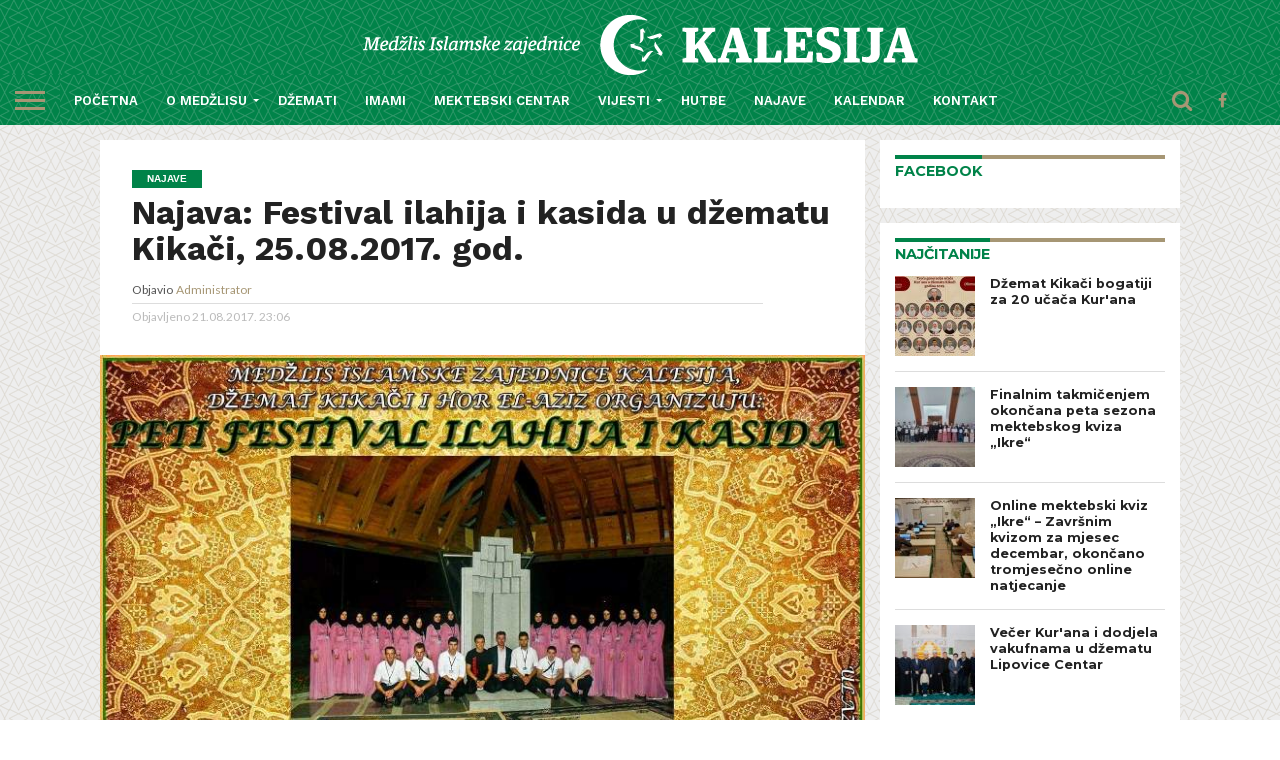

--- FILE ---
content_type: text/html; charset=UTF-8
request_url: https://mizkalesija.ba/najava-festival-ilahija-i-kasida-u-dzematu-kikaci-25-08-2017-god/
body_size: 104233
content:
<!DOCTYPE html>
<html lang="bs-BA">
<head>
<meta charset="UTF-8" >
<meta name="viewport" id="viewport" content="width=device-width, initial-scale=1.0, maximum-scale=1.0, minimum-scale=1.0, user-scalable=no" />

<meta name="theme-color" content="#008349"/>

<meta property="og:site_name" content="Medžlis Islamske zajednice Kalesija" />
<meta property="article:author" content="https://www.facebook.com/Med%C5%BElis-Islamske-zajednice-Kalesija-706310112822202/">
<meta property="article:publisher" content="https://www.facebook.com/Med%C5%BElis-Islamske-zajednice-Kalesija-706310112822202/">


<link rel="shortcut icon" href="http://mizkalesija.ba/wp-content/uploads/2016/11/faviconz.png" /><link rel="alternate" type="application/rss+xml" title="RSS 2.0" href="https://mizkalesija.ba/feed/" />
<link rel="alternate" type="text/xml" title="RSS .92" href="https://mizkalesija.ba/feed/rss/" />
<link rel="alternate" type="application/atom+xml" title="Atom 0.3" href="https://mizkalesija.ba/feed/atom/" />
<link rel="pingback" href="https://mizkalesija.ba/xmlrpc.php" />

<meta property="og:image" content="https://mizkalesija.ba/wp-content/uploads/2017/08/20904348_1426710124078178_138236064_o.jpg" />
<meta name="twitter:image" content="https://mizkalesija.ba/wp-content/uploads/2017/08/20904348_1426710124078178_138236064_o.jpg" />

<meta property="og:type" content="article" />
<meta property="og:description" content="Džemat Kikači, Medžlis Islamske zajednice Kalesija, te hor El-Aziz organizuju Festival ilahija i kasida koji će se održati 25. augusta 2017. godine. Peti po redu Festival ilahija i kasida će se održati na sportskom poligonu u Kikačima u petak, 25. augusta, sa početkom u 20.00h. Na Festivalu će nastupit hor El-Aziz sa gostima. Ovim putem [&hellip;]" />
<meta name="twitter:card" content="summary">
<meta name="twitter:url" content="https://mizkalesija.ba/najava-festival-ilahija-i-kasida-u-dzematu-kikaci-25-08-2017-god/">
<meta name="twitter:title" content="Najava: Festival ilahija i kasida u džematu Kikači, 25.08.2017. god.">
<meta name="twitter:description" content="Džemat Kikači, Medžlis Islamske zajednice Kalesija, te hor El-Aziz organizuju Festival ilahija i kasida koji će se održati 25. augusta 2017. godine. Peti po redu Festival ilahija i kasida će se održati na sportskom poligonu u Kikačima u petak, 25. augusta, sa početkom u 20.00h. Na Festivalu će nastupit hor El-Aziz sa gostima. Ovim putem [&hellip;]">


<title>Najava: Festival ilahija i kasida u džematu Kikači, 25.08.2017. god. &#8211; Medžlis Islamske zajednice Kalesija</title>
<meta name='robots' content='max-image-preview:large' />
	<style>img:is([sizes="auto" i], [sizes^="auto," i]) { contain-intrinsic-size: 3000px 1500px }</style>
			<script type="text/javascript">
			window.wgm_map_queue = window.wgm_map_queue || [];
			window.wgm_gmap_api_loaded = function() {
				window.wgm_map_queue.forEach(function(f) { f(); });
				window.wgm_map_queue = [];
			};
		</script>
		<link rel='dns-prefetch' href='//maps.google.com' />
<link rel='dns-prefetch' href='//netdna.bootstrapcdn.com' />
<link rel='dns-prefetch' href='//fonts.googleapis.com' />
<link rel="alternate" type="application/rss+xml" title="Medžlis Islamske zajednice Kalesija &raquo; novosti" href="https://mizkalesija.ba/feed/" />
<script type="text/javascript">
/* <![CDATA[ */
window._wpemojiSettings = {"baseUrl":"https:\/\/s.w.org\/images\/core\/emoji\/15.0.3\/72x72\/","ext":".png","svgUrl":"https:\/\/s.w.org\/images\/core\/emoji\/15.0.3\/svg\/","svgExt":".svg","source":{"concatemoji":"https:\/\/mizkalesija.ba\/wp-includes\/js\/wp-emoji-release.min.js?ver=6.7.4"}};
/*! This file is auto-generated */
!function(i,n){var o,s,e;function c(e){try{var t={supportTests:e,timestamp:(new Date).valueOf()};sessionStorage.setItem(o,JSON.stringify(t))}catch(e){}}function p(e,t,n){e.clearRect(0,0,e.canvas.width,e.canvas.height),e.fillText(t,0,0);var t=new Uint32Array(e.getImageData(0,0,e.canvas.width,e.canvas.height).data),r=(e.clearRect(0,0,e.canvas.width,e.canvas.height),e.fillText(n,0,0),new Uint32Array(e.getImageData(0,0,e.canvas.width,e.canvas.height).data));return t.every(function(e,t){return e===r[t]})}function u(e,t,n){switch(t){case"flag":return n(e,"\ud83c\udff3\ufe0f\u200d\u26a7\ufe0f","\ud83c\udff3\ufe0f\u200b\u26a7\ufe0f")?!1:!n(e,"\ud83c\uddfa\ud83c\uddf3","\ud83c\uddfa\u200b\ud83c\uddf3")&&!n(e,"\ud83c\udff4\udb40\udc67\udb40\udc62\udb40\udc65\udb40\udc6e\udb40\udc67\udb40\udc7f","\ud83c\udff4\u200b\udb40\udc67\u200b\udb40\udc62\u200b\udb40\udc65\u200b\udb40\udc6e\u200b\udb40\udc67\u200b\udb40\udc7f");case"emoji":return!n(e,"\ud83d\udc26\u200d\u2b1b","\ud83d\udc26\u200b\u2b1b")}return!1}function f(e,t,n){var r="undefined"!=typeof WorkerGlobalScope&&self instanceof WorkerGlobalScope?new OffscreenCanvas(300,150):i.createElement("canvas"),a=r.getContext("2d",{willReadFrequently:!0}),o=(a.textBaseline="top",a.font="600 32px Arial",{});return e.forEach(function(e){o[e]=t(a,e,n)}),o}function t(e){var t=i.createElement("script");t.src=e,t.defer=!0,i.head.appendChild(t)}"undefined"!=typeof Promise&&(o="wpEmojiSettingsSupports",s=["flag","emoji"],n.supports={everything:!0,everythingExceptFlag:!0},e=new Promise(function(e){i.addEventListener("DOMContentLoaded",e,{once:!0})}),new Promise(function(t){var n=function(){try{var e=JSON.parse(sessionStorage.getItem(o));if("object"==typeof e&&"number"==typeof e.timestamp&&(new Date).valueOf()<e.timestamp+604800&&"object"==typeof e.supportTests)return e.supportTests}catch(e){}return null}();if(!n){if("undefined"!=typeof Worker&&"undefined"!=typeof OffscreenCanvas&&"undefined"!=typeof URL&&URL.createObjectURL&&"undefined"!=typeof Blob)try{var e="postMessage("+f.toString()+"("+[JSON.stringify(s),u.toString(),p.toString()].join(",")+"));",r=new Blob([e],{type:"text/javascript"}),a=new Worker(URL.createObjectURL(r),{name:"wpTestEmojiSupports"});return void(a.onmessage=function(e){c(n=e.data),a.terminate(),t(n)})}catch(e){}c(n=f(s,u,p))}t(n)}).then(function(e){for(var t in e)n.supports[t]=e[t],n.supports.everything=n.supports.everything&&n.supports[t],"flag"!==t&&(n.supports.everythingExceptFlag=n.supports.everythingExceptFlag&&n.supports[t]);n.supports.everythingExceptFlag=n.supports.everythingExceptFlag&&!n.supports.flag,n.DOMReady=!1,n.readyCallback=function(){n.DOMReady=!0}}).then(function(){return e}).then(function(){var e;n.supports.everything||(n.readyCallback(),(e=n.source||{}).concatemoji?t(e.concatemoji):e.wpemoji&&e.twemoji&&(t(e.twemoji),t(e.wpemoji)))}))}((window,document),window._wpemojiSettings);
/* ]]> */
</script>
<link rel='stylesheet' id='dashicons-css' href='https://mizkalesija.ba/wp-includes/css/dashicons.min.css?ver=6.7.4' type='text/css' media='all' />
<link rel='stylesheet' id='wp-jquery-ui-dialog-css' href='https://mizkalesija.ba/wp-includes/css/jquery-ui-dialog.min.css?ver=6.7.4' type='text/css' media='all' />
<style id='wp-emoji-styles-inline-css' type='text/css'>

	img.wp-smiley, img.emoji {
		display: inline !important;
		border: none !important;
		box-shadow: none !important;
		height: 1em !important;
		width: 1em !important;
		margin: 0 0.07em !important;
		vertical-align: -0.1em !important;
		background: none !important;
		padding: 0 !important;
	}
</style>
<link rel='stylesheet' id='wp-block-library-css' href='https://mizkalesija.ba/wp-includes/css/dist/block-library/style.min.css?ver=6.7.4' type='text/css' media='all' />
<style id='classic-theme-styles-inline-css' type='text/css'>
/*! This file is auto-generated */
.wp-block-button__link{color:#fff;background-color:#32373c;border-radius:9999px;box-shadow:none;text-decoration:none;padding:calc(.667em + 2px) calc(1.333em + 2px);font-size:1.125em}.wp-block-file__button{background:#32373c;color:#fff;text-decoration:none}
</style>
<style id='global-styles-inline-css' type='text/css'>
:root{--wp--preset--aspect-ratio--square: 1;--wp--preset--aspect-ratio--4-3: 4/3;--wp--preset--aspect-ratio--3-4: 3/4;--wp--preset--aspect-ratio--3-2: 3/2;--wp--preset--aspect-ratio--2-3: 2/3;--wp--preset--aspect-ratio--16-9: 16/9;--wp--preset--aspect-ratio--9-16: 9/16;--wp--preset--color--black: #000000;--wp--preset--color--cyan-bluish-gray: #abb8c3;--wp--preset--color--white: #ffffff;--wp--preset--color--pale-pink: #f78da7;--wp--preset--color--vivid-red: #cf2e2e;--wp--preset--color--luminous-vivid-orange: #ff6900;--wp--preset--color--luminous-vivid-amber: #fcb900;--wp--preset--color--light-green-cyan: #7bdcb5;--wp--preset--color--vivid-green-cyan: #00d084;--wp--preset--color--pale-cyan-blue: #8ed1fc;--wp--preset--color--vivid-cyan-blue: #0693e3;--wp--preset--color--vivid-purple: #9b51e0;--wp--preset--gradient--vivid-cyan-blue-to-vivid-purple: linear-gradient(135deg,rgba(6,147,227,1) 0%,rgb(155,81,224) 100%);--wp--preset--gradient--light-green-cyan-to-vivid-green-cyan: linear-gradient(135deg,rgb(122,220,180) 0%,rgb(0,208,130) 100%);--wp--preset--gradient--luminous-vivid-amber-to-luminous-vivid-orange: linear-gradient(135deg,rgba(252,185,0,1) 0%,rgba(255,105,0,1) 100%);--wp--preset--gradient--luminous-vivid-orange-to-vivid-red: linear-gradient(135deg,rgba(255,105,0,1) 0%,rgb(207,46,46) 100%);--wp--preset--gradient--very-light-gray-to-cyan-bluish-gray: linear-gradient(135deg,rgb(238,238,238) 0%,rgb(169,184,195) 100%);--wp--preset--gradient--cool-to-warm-spectrum: linear-gradient(135deg,rgb(74,234,220) 0%,rgb(151,120,209) 20%,rgb(207,42,186) 40%,rgb(238,44,130) 60%,rgb(251,105,98) 80%,rgb(254,248,76) 100%);--wp--preset--gradient--blush-light-purple: linear-gradient(135deg,rgb(255,206,236) 0%,rgb(152,150,240) 100%);--wp--preset--gradient--blush-bordeaux: linear-gradient(135deg,rgb(254,205,165) 0%,rgb(254,45,45) 50%,rgb(107,0,62) 100%);--wp--preset--gradient--luminous-dusk: linear-gradient(135deg,rgb(255,203,112) 0%,rgb(199,81,192) 50%,rgb(65,88,208) 100%);--wp--preset--gradient--pale-ocean: linear-gradient(135deg,rgb(255,245,203) 0%,rgb(182,227,212) 50%,rgb(51,167,181) 100%);--wp--preset--gradient--electric-grass: linear-gradient(135deg,rgb(202,248,128) 0%,rgb(113,206,126) 100%);--wp--preset--gradient--midnight: linear-gradient(135deg,rgb(2,3,129) 0%,rgb(40,116,252) 100%);--wp--preset--font-size--small: 13px;--wp--preset--font-size--medium: 20px;--wp--preset--font-size--large: 36px;--wp--preset--font-size--x-large: 42px;--wp--preset--spacing--20: 0.44rem;--wp--preset--spacing--30: 0.67rem;--wp--preset--spacing--40: 1rem;--wp--preset--spacing--50: 1.5rem;--wp--preset--spacing--60: 2.25rem;--wp--preset--spacing--70: 3.38rem;--wp--preset--spacing--80: 5.06rem;--wp--preset--shadow--natural: 6px 6px 9px rgba(0, 0, 0, 0.2);--wp--preset--shadow--deep: 12px 12px 50px rgba(0, 0, 0, 0.4);--wp--preset--shadow--sharp: 6px 6px 0px rgba(0, 0, 0, 0.2);--wp--preset--shadow--outlined: 6px 6px 0px -3px rgba(255, 255, 255, 1), 6px 6px rgba(0, 0, 0, 1);--wp--preset--shadow--crisp: 6px 6px 0px rgba(0, 0, 0, 1);}:where(.is-layout-flex){gap: 0.5em;}:where(.is-layout-grid){gap: 0.5em;}body .is-layout-flex{display: flex;}.is-layout-flex{flex-wrap: wrap;align-items: center;}.is-layout-flex > :is(*, div){margin: 0;}body .is-layout-grid{display: grid;}.is-layout-grid > :is(*, div){margin: 0;}:where(.wp-block-columns.is-layout-flex){gap: 2em;}:where(.wp-block-columns.is-layout-grid){gap: 2em;}:where(.wp-block-post-template.is-layout-flex){gap: 1.25em;}:where(.wp-block-post-template.is-layout-grid){gap: 1.25em;}.has-black-color{color: var(--wp--preset--color--black) !important;}.has-cyan-bluish-gray-color{color: var(--wp--preset--color--cyan-bluish-gray) !important;}.has-white-color{color: var(--wp--preset--color--white) !important;}.has-pale-pink-color{color: var(--wp--preset--color--pale-pink) !important;}.has-vivid-red-color{color: var(--wp--preset--color--vivid-red) !important;}.has-luminous-vivid-orange-color{color: var(--wp--preset--color--luminous-vivid-orange) !important;}.has-luminous-vivid-amber-color{color: var(--wp--preset--color--luminous-vivid-amber) !important;}.has-light-green-cyan-color{color: var(--wp--preset--color--light-green-cyan) !important;}.has-vivid-green-cyan-color{color: var(--wp--preset--color--vivid-green-cyan) !important;}.has-pale-cyan-blue-color{color: var(--wp--preset--color--pale-cyan-blue) !important;}.has-vivid-cyan-blue-color{color: var(--wp--preset--color--vivid-cyan-blue) !important;}.has-vivid-purple-color{color: var(--wp--preset--color--vivid-purple) !important;}.has-black-background-color{background-color: var(--wp--preset--color--black) !important;}.has-cyan-bluish-gray-background-color{background-color: var(--wp--preset--color--cyan-bluish-gray) !important;}.has-white-background-color{background-color: var(--wp--preset--color--white) !important;}.has-pale-pink-background-color{background-color: var(--wp--preset--color--pale-pink) !important;}.has-vivid-red-background-color{background-color: var(--wp--preset--color--vivid-red) !important;}.has-luminous-vivid-orange-background-color{background-color: var(--wp--preset--color--luminous-vivid-orange) !important;}.has-luminous-vivid-amber-background-color{background-color: var(--wp--preset--color--luminous-vivid-amber) !important;}.has-light-green-cyan-background-color{background-color: var(--wp--preset--color--light-green-cyan) !important;}.has-vivid-green-cyan-background-color{background-color: var(--wp--preset--color--vivid-green-cyan) !important;}.has-pale-cyan-blue-background-color{background-color: var(--wp--preset--color--pale-cyan-blue) !important;}.has-vivid-cyan-blue-background-color{background-color: var(--wp--preset--color--vivid-cyan-blue) !important;}.has-vivid-purple-background-color{background-color: var(--wp--preset--color--vivid-purple) !important;}.has-black-border-color{border-color: var(--wp--preset--color--black) !important;}.has-cyan-bluish-gray-border-color{border-color: var(--wp--preset--color--cyan-bluish-gray) !important;}.has-white-border-color{border-color: var(--wp--preset--color--white) !important;}.has-pale-pink-border-color{border-color: var(--wp--preset--color--pale-pink) !important;}.has-vivid-red-border-color{border-color: var(--wp--preset--color--vivid-red) !important;}.has-luminous-vivid-orange-border-color{border-color: var(--wp--preset--color--luminous-vivid-orange) !important;}.has-luminous-vivid-amber-border-color{border-color: var(--wp--preset--color--luminous-vivid-amber) !important;}.has-light-green-cyan-border-color{border-color: var(--wp--preset--color--light-green-cyan) !important;}.has-vivid-green-cyan-border-color{border-color: var(--wp--preset--color--vivid-green-cyan) !important;}.has-pale-cyan-blue-border-color{border-color: var(--wp--preset--color--pale-cyan-blue) !important;}.has-vivid-cyan-blue-border-color{border-color: var(--wp--preset--color--vivid-cyan-blue) !important;}.has-vivid-purple-border-color{border-color: var(--wp--preset--color--vivid-purple) !important;}.has-vivid-cyan-blue-to-vivid-purple-gradient-background{background: var(--wp--preset--gradient--vivid-cyan-blue-to-vivid-purple) !important;}.has-light-green-cyan-to-vivid-green-cyan-gradient-background{background: var(--wp--preset--gradient--light-green-cyan-to-vivid-green-cyan) !important;}.has-luminous-vivid-amber-to-luminous-vivid-orange-gradient-background{background: var(--wp--preset--gradient--luminous-vivid-amber-to-luminous-vivid-orange) !important;}.has-luminous-vivid-orange-to-vivid-red-gradient-background{background: var(--wp--preset--gradient--luminous-vivid-orange-to-vivid-red) !important;}.has-very-light-gray-to-cyan-bluish-gray-gradient-background{background: var(--wp--preset--gradient--very-light-gray-to-cyan-bluish-gray) !important;}.has-cool-to-warm-spectrum-gradient-background{background: var(--wp--preset--gradient--cool-to-warm-spectrum) !important;}.has-blush-light-purple-gradient-background{background: var(--wp--preset--gradient--blush-light-purple) !important;}.has-blush-bordeaux-gradient-background{background: var(--wp--preset--gradient--blush-bordeaux) !important;}.has-luminous-dusk-gradient-background{background: var(--wp--preset--gradient--luminous-dusk) !important;}.has-pale-ocean-gradient-background{background: var(--wp--preset--gradient--pale-ocean) !important;}.has-electric-grass-gradient-background{background: var(--wp--preset--gradient--electric-grass) !important;}.has-midnight-gradient-background{background: var(--wp--preset--gradient--midnight) !important;}.has-small-font-size{font-size: var(--wp--preset--font-size--small) !important;}.has-medium-font-size{font-size: var(--wp--preset--font-size--medium) !important;}.has-large-font-size{font-size: var(--wp--preset--font-size--large) !important;}.has-x-large-font-size{font-size: var(--wp--preset--font-size--x-large) !important;}
:where(.wp-block-post-template.is-layout-flex){gap: 1.25em;}:where(.wp-block-post-template.is-layout-grid){gap: 1.25em;}
:where(.wp-block-columns.is-layout-flex){gap: 2em;}:where(.wp-block-columns.is-layout-grid){gap: 2em;}
:root :where(.wp-block-pullquote){font-size: 1.5em;line-height: 1.6;}
</style>
<link rel='stylesheet' id='wgm-select2-css-css' href='https://mizkalesija.ba/wp-content/plugins/gmap-embed/admin/assets/third-party/select2/css/select2.min.css?ver=4.1.0-rc.0' type='text/css' media='all' />
<link rel='stylesheet' id='wgm-design-system-css-css' href='https://mizkalesija.ba/wp-content/plugins/gmap-embed/admin/assets/css/wgm-design-system.css?ver=1769053021' type='text/css' media='all' />
<link rel='stylesheet' id='wp-gmap-front-custom-style-css-css' href='https://mizkalesija.ba/wp-content/plugins/gmap-embed/public/assets/css/front_custom_style.css?ver=1769053022' type='text/css' media='all' />
<link rel='stylesheet' id='mvp-reset-css' href='https://mizkalesija.ba/wp-content/themes/flex-mag/css/reset.css?ver=6.7.4' type='text/css' media='all' />
<link rel='stylesheet' id='mvp-fontawesome-css' href='//netdna.bootstrapcdn.com/font-awesome/4.4.0/css/font-awesome.css?ver=6.7.4' type='text/css' media='all' />
<link rel='stylesheet' id='mvp-style-css' href='https://mizkalesija.ba/wp-content/themes/flex-mag/style.css?ver=6.7.4' type='text/css' media='all' />
<!--[if lt IE 10]>
<link rel='stylesheet' id='mvp-iecss-css' href='https://mizkalesija.ba/wp-content/themes/flex-mag/css/iecss.css?ver=6.7.4' type='text/css' media='all' />
<![endif]-->
<link rel='stylesheet' id='mvp-media-queries-css' href='https://mizkalesija.ba/wp-content/themes/flex-mag/css/media-queries.css?ver=6.7.4' type='text/css' media='all' />
<link rel='stylesheet' id='mvp-style-entertainment-css' href='https://mizkalesija.ba/wp-content/themes/flex-mag/css/style-entertainment.css?ver=6.7.4' type='text/css' media='all' />
<link rel='stylesheet' id='studio-fonts-css' href='//fonts.googleapis.com/css?family=Oswald%3ALato%3A400%2C700%7CWork+Sans%3A900%7CMontserrat%3A400%2C700%7COpen+Sans%3A800%7CPlayfair+Display%3A400%2C700%2C900%7CQuicksand%7CRaleway%3A200%2C400%2C700%7CRoboto+Slab%3A400%2C700%26subset%3Dlatin%2Clatin-ext&#038;ver=1.0.0' type='text/css' media='all' />
<script type="text/javascript" src="https://mizkalesija.ba/wp-includes/js/jquery/jquery.min.js?ver=3.7.1" id="jquery-core-js"></script>
<script type="text/javascript" src="https://mizkalesija.ba/wp-includes/js/jquery/jquery-migrate.min.js?ver=3.4.1" id="jquery-migrate-js"></script>
<script type="text/javascript" async defer src="https://maps.google.com/maps/api/js?key=AIzaSyD8Kgyss-SciegM-w5lNj3f6z9evfYKBog&amp;libraries=places&amp;language=en&amp;region=US&amp;callback=wgm_gmap_api_loaded&amp;ver=6.7.4" id="wp-gmap-api-js"></script>
<script type="text/javascript" id="wp-gmap-api-js-after">
/* <![CDATA[ */
/* <![CDATA[ */

var wgm_status = {"p_v":"1.9.5","p_d_v":"20260121","l_api":"always","p_api":"N","i_p":true,"d_f_s_c":"N","d_s_v":"N","d_z_c":"N","d_p_c":"N","d_m_t_c":"N","d_m_w_z":"N","d_m_d":"N","d_m_d_c_z":"N","e_d_f_a_c":"N","lng":"en","reg":"US","d_u":"km","m_r":"administrator","php_v":"7.4.33","wp_v":"6.7.4"};
/* ]]]]><![CDATA[> */
/* ]]> */
</script>
<link rel="https://api.w.org/" href="https://mizkalesija.ba/wp-json/" /><link rel="alternate" title="JSON" type="application/json" href="https://mizkalesija.ba/wp-json/wp/v2/posts/3240" /><link rel="EditURI" type="application/rsd+xml" title="RSD" href="https://mizkalesija.ba/xmlrpc.php?rsd" />
<meta name="generator" content="WordPress 6.7.4" />
<link rel="canonical" href="https://mizkalesija.ba/najava-festival-ilahija-i-kasida-u-dzematu-kikaci-25-08-2017-god/" />
<link rel='shortlink' href='https://mizkalesija.ba/?p=3240' />
<link rel="alternate" title="oEmbed (JSON)" type="application/json+oembed" href="https://mizkalesija.ba/wp-json/oembed/1.0/embed?url=https%3A%2F%2Fmizkalesija.ba%2Fnajava-festival-ilahija-i-kasida-u-dzematu-kikaci-25-08-2017-god%2F" />
<link rel="alternate" title="oEmbed (XML)" type="text/xml+oembed" href="https://mizkalesija.ba/wp-json/oembed/1.0/embed?url=https%3A%2F%2Fmizkalesija.ba%2Fnajava-festival-ilahija-i-kasida-u-dzematu-kikaci-25-08-2017-god%2F&#038;format=xml" />

<style type='text/css'>

@import url(//fonts.googleapis.com/css?family=Work+Sans:100,200,300,400,500,600,700,800,900|Work+Sans:100,200,300,400,500,600,700,800,900|Work+Sans:100,200,300,400,400italic,500,600,700,700italic,800,900|Lato:100,200,300,400,400italic,500,600,700,700italic,800,900|Work+Sans:100,200,300,400,500,600,700,800,900&subset=latin,latin-ext,cyrillic,cyrillic-ext,greek-ext,greek,vietnamese);

#wallpaper {
	background: url() no-repeat 50% 0;
	}
body,
.blog-widget-text p,
.feat-widget-text p,
.post-info-right,
span.post-excerpt,
span.feat-caption,
span.soc-count-text,
#content-main p,
#commentspopup .comments-pop,
.archive-list-text p,
.author-box-bot p,
#post-404 p,
.foot-widget,
#home-feat-text p,
.feat-top2-left-text p,
.feat-wide1-text p,
.feat-wide4-text p,
#content-main table,
.foot-copy p,
.video-main-text p {
	font-family: 'Lato', sans-serif;
	}

a,
a:visited,
.post-info-name a {
	color: #eb0254;
	}

a:hover {
	color: #999999;
	}

.fly-but-wrap,
span.feat-cat,
span.post-head-cat,
.prev-next-text a,
.prev-next-text a:visited,
.prev-next-text a:hover {
	background: #008349;
	}

.fly-but-wrap {
	background: #a69674;
	}

.fly-but-wrap span {
	background: #ff0000;
	}

.woocommerce .star-rating span:before {
	color: #008349;
	}

.woocommerce .widget_price_filter .ui-slider .ui-slider-range,
.woocommerce .widget_price_filter .ui-slider .ui-slider-handle {
	background-color: #008349;
	}

.woocommerce span.onsale,
.woocommerce #respond input#submit.alt,
.woocommerce a.button.alt,
.woocommerce button.button.alt,
.woocommerce input.button.alt,
.woocommerce #respond input#submit.alt:hover,
.woocommerce a.button.alt:hover,
.woocommerce button.button.alt:hover,
.woocommerce input.button.alt:hover {
	background-color: #008349;
	}

span.post-header {
	border-top: 4px solid #008349;
	}

#main-nav-wrap,
nav.main-menu-wrap,
.nav-logo,
.nav-right-wrap,
.nav-menu-out,
.nav-logo-out,
#head-main-top {
	-webkit-backface-visibility: hidden;
	background: #008349;
	}

nav.main-menu-wrap ul li a,
.nav-menu-out:hover ul li:hover a,
.nav-menu-out:hover span.nav-search-but:hover i,
.nav-menu-out:hover span.nav-soc-but:hover i,
span.nav-search-but i,
span.nav-soc-but i {
	color: #ff00ee;
	}

.nav-menu-out:hover li.menu-item-has-children:hover a:after,
nav.main-menu-wrap ul li.menu-item-has-children a:after {
	border-color: #ff00ee transparent transparent transparent;
	}

.nav-menu-out:hover ul li a,
.nav-menu-out:hover span.nav-search-but i,
.nav-menu-out:hover span.nav-soc-but i {
	color: #cbff1f;
	}

.nav-menu-out:hover li.menu-item-has-children a:after {
	border-color: #cbff1f transparent transparent transparent;
	}

.nav-menu-out:hover ul li ul.mega-list li a,
.side-list-text p,
.row-widget-text p,
.blog-widget-text h2,
.feat-widget-text h2,
.archive-list-text h2,
h2.author-list-head a,
.mvp-related-text a {
	color: #222222;
	}

ul.mega-list li:hover a,
ul.side-list li:hover .side-list-text p,
ul.row-widget-list li:hover .row-widget-text p,
ul.blog-widget-list li:hover .blog-widget-text h2,
.feat-widget-wrap:hover .feat-widget-text h2,
ul.archive-list li:hover .archive-list-text h2,
ul.archive-col-list li:hover .archive-list-text h2,
h2.author-list-head a:hover,
.mvp-related-posts ul li:hover .mvp-related-text a {
	color: #ff0505 !important;
	}

span.more-posts-text,
a.inf-more-but,
#comments-button a,
#comments-button span.comment-but-text {
	border: 1px solid #eb0254;
	}

span.more-posts-text,
a.inf-more-but,
#comments-button a,
#comments-button span.comment-but-text {
	color: #eb0254 !important;
	}

#comments-button a:hover,
#comments-button span.comment-but-text:hover,
a.inf-more-but:hover,
span.more-posts-text:hover {
	background: #eb0254;
	}

nav.main-menu-wrap ul li a,
ul.col-tabs li a,
nav.fly-nav-menu ul li a,
.foot-menu .menu li a {
	font-family: 'Work Sans', sans-serif;
	}

.feat-top2-right-text h2,
.side-list-text p,
.side-full-text p,
.row-widget-text p,
.feat-widget-text h2,
.blog-widget-text h2,
.prev-next-text a,
.prev-next-text a:visited,
.prev-next-text a:hover,
span.post-header,
.archive-list-text h2,
#woo-content h1.page-title,
.woocommerce div.product .product_title,
.woocommerce ul.products li.product h3,
.video-main-text h2,
.mvp-related-text a {
	font-family: 'Work Sans', sans-serif;
	}

.feat-wide-sub-text h2,
#home-feat-text h2,
.feat-top2-left-text h2,
.feat-wide1-text h2,
.feat-wide4-text h2,
.feat-wide5-text h2,
h1.post-title,
#content-main h1.post-title,
#post-404 h1,
h1.post-title-wide,
#content-main blockquote p,
#commentspopup #content-main h1 {
	font-family: 'Work Sans', sans-serif;
	}

h3.home-feat-title,
h3.side-list-title,
#infscr-loading,
.score-nav-menu select,
h1.cat-head,
h1.arch-head,
h2.author-list-head,
h3.foot-head,
.woocommerce ul.product_list_widget span.product-title,
.woocommerce ul.product_list_widget li a,
.woocommerce #reviews #comments ol.commentlist li .comment-text p.meta,
.woocommerce .related h2,
.woocommerce div.product .woocommerce-tabs .panel h2,
.woocommerce div.product .product_title,
#content-main h1,
#content-main h2,
#content-main h3,
#content-main h4,
#content-main h5,
#content-main h6 {
	font-family: 'Work Sans', sans-serif;
	}

</style>
	
<style type="text/css">









.nav-left-wrap {
	width: 60px;
	}
.nav-logo-out {
	margin-left: -60px;
	}
.nav-logo-in {
	margin-left: 60px;
	}
.nav-logo-show {
	padding-right: 20px;
	width: 200px;
	height: 50px;
	}
.nav-logo-show img {
	width: auto;
	}
.nav-left-width {
	width: 280px !important;
	}
.nav-logo-out-fade {
	margin-left: -280px;
	}
.nav-logo-in-fade {
	margin-left: 280px;
	}

h4.post-header
{
    border-top: 4px solid #a69674!important;
}
ul.mega-list li:hover a, ul.side-list li:hover .side-list-text p, ul.row-widget-list li:hover .row-widget-text p, ul.blog-widget-list li:hover .blog-widget-text h2, .feat-widget-wrap:hover .feat-widget-text h2, ul.archive-list li:hover .archive-list-text h2, ul.archive-col-list li:hover .archive-list-text h2, h2.author-list-head a:hover, .mvp-related-posts ul li:hover .mvp-related-text a, span.post-header, h3.side-list-title
{
color: #a69674 !important;
}
.side-title-wrap
{
display: none;
}
#main-nav-wrap, nav.main-menu-wrap, .nav-logo, .nav-right-wrap, .nav-logo-out, #head-main-top {
    -webkit-backface-visibility: hidden;
    background-color: #008349 !important;
background-image: url("http://mizkalesija.ba/wp-content/uploads/2016/11/back_sara_s.png") !important;
}

.fly-but-wrap{
    background: none!important;
}
.fly-but-wrap span
{
    background: #a69674 !important;
}
span.feat-cat, #foot-bot-wrap
{
padding:5px;
background: #008349 !important;
}
nav.main-menu-wrap ul li a, ul.col-tabs li a, nav.fly-nav-menu ul li a, .foot-menu .menu li a
{
color: #fff!important;
font-weight:600;
}
.nav-menu-out:hover ul li:hover a, .nav-menu-out:hover span.nav-search-but:hover i, .nav-menu-out:hover span.nav-soc-but:hover i, span.nav-search-but i, span.nav-soc-but i, .nav-menu-out:hover ul li:hover a, .nav-menu-out:hover span.nav-search-but:hover i, .nav-menu-out:hover span.nav-soc-but:hover i
{
color: #a69674 !important;
}
.nav-menu-out:hover ul li a
{
	color: #fff!important;
}
.nav-menu-out:hover span.nav-search-but i,
.nav-menu-out:hover span.nav-soc-but i 
{
color: #a69674 !important;
}
.nav-menu-out:hover span.nav-search-but i:hover,
.nav-menu-out:hover span.nav-soc-but i:hover 
{
color: #fff !important;
}
.nav-menu-out:hover li.menu-item-has-children:hover a:after {
    border-color: #a69674 transparent transparent transparent !important;
}
.nav-menu-out:hover li.menu-item-has-children a:after {
    border-color: #fff transparent transparent transparent !important;
}

 nav.main-menu-wrap ul li.menu-item-has-children a:after {
    border-color: #fff transparent transparent transparent !important;
}

 .nav-search-wrap
{
background: none!important;
color:  #a69674!important;
}
footer#foot-wrap
{
background-color: #a69674!important;
background-image: url("http://mizkalesija.ba/wp-content/uploads/2016/11/back_sara_s.png") !important;
}
.foot-widget p, ul.foot-soc-list li i, .foot-copy p
{
color: #ffF!important;
}
#body-main-wrap
{
background-color: #eee!important;
background-image: url("http://mizkalesija.ba/wp-content/uploads/2016/11/back_sara_z.png") !important;
}
.dzemati li
{
padding: 5px 0 10px 15px!important;
}
.dzemati img
{
display: none;
}
span.post-header
{
color: #008349!important;
}
h3.side-list-title
{
    border-top: 4px solid #008349!important;
color: #008349!important;
    float: left;
    margin-bottom: 30px;
margin-top:-4px;
    position: relative;
    text-align: center;
padding-top: 5px;
text-align: left!important;
}
#home-mid-wrap
{
padding-top: 15px!important;
}
.home-title-wrap
{
 border-top: 4px solid #a69674!important;
margin-bottom: -10px!important;
}
#sidebar-wrap .home-title-wrap {
    margin-bottom: 15px;
    margin: 15px 15px -10px 15px!important;
    width: 90%;
}
.gallery-widget-wrap
{
margin-bottom: 0px!important;
}
.nav-menu-out
{
background: none!important;
}
.col-tabs-wrap
{
background: #008349!important;
}
ul.col-tabs li.active
{
background: #008349!important;
}
ul.col-tabs li.active a, a
{
color: #a69674!important;
}
.post-info-name, .post-info-date
{
font-size: .75rem;
}
.post-info-name a
{
color: #a69674!important;
}
.post-info-img
{
display:none;
}
.post-info-right
{
margin-left: -70px;
}
.vaktija
{
height: 270px;
}</style>


</head>

<body class="post-template-default single single-post postid-3240 single-format-standard">
	<div id="site" class="left relative">
		<div id="site-wrap" class="left relative">
						<div id="fly-wrap">
	<div class="fly-wrap-out">
		<div class="fly-side-wrap">
			<ul class="fly-bottom-soc left relative">
									<li class="fb-soc">
						<a href="https://www.facebook.com/Med%C5%BElis-Islamske-zajednice-Kalesija-706310112822202/" target="_blank">
						<i class="fa fa-facebook-square fa-2"></i>
						</a>
					</li>
																																									<li class="rss-soc">
						<a href="https://mizkalesija.ba/feed/rss/" target="_blank">
						<i class="fa fa-rss fa-2"></i>
						</a>
					</li>
							</ul>
		</div><!--fly-side-wrap-->
		<div class="fly-wrap-in">
			<div id="fly-menu-wrap">
				<nav class="fly-nav-menu left relative">
					<div class="menu-glavni-container"><ul id="menu-glavni" class="menu"><li id="menu-item-27" class="menu-item menu-item-type-post_type menu-item-object-page menu-item-home menu-item-27"><a href="https://mizkalesija.ba/">Početna</a></li>
<li id="menu-item-576" class="menu-item menu-item-type-custom menu-item-object-custom menu-item-has-children menu-item-576"><a href="#">O medžlisu</a>
<ul class="sub-menu">
	<li id="menu-item-570" class="menu-item menu-item-type-post_type menu-item-object-page menu-item-570"><a href="https://mizkalesija.ba/historijat/">Historijat</a></li>
	<li id="menu-item-572" class="menu-item menu-item-type-post_type menu-item-object-page menu-item-572"><a href="https://mizkalesija.ba/glavni-imam/">Glavni imam</a></li>
	<li id="menu-item-571" class="menu-item menu-item-type-post_type menu-item-object-page menu-item-571"><a href="https://mizkalesija.ba/predsjednik/">Predsjednik</a></li>
	<li id="menu-item-85" class="menu-item menu-item-type-post_type menu-item-object-post menu-item-85"><a href="https://mizkalesija.ba/vjersko-prosvjetna-sluzba/">Vjersko-prosvjetna služba</a></li>
	<li id="menu-item-84" class="menu-item menu-item-type-post_type menu-item-object-post menu-item-84"><a href="https://mizkalesija.ba/administrativno-pravna-sluzba/">Administrativno-pravna služba</a></li>
	<li id="menu-item-514" class="menu-item menu-item-type-post_type menu-item-object-post menu-item-514"><a href="https://mizkalesija.ba/finansijsko-racunovodstvena-sluzba/">Finansijsko-računovodstvena služba</a></li>
</ul>
</li>
<li id="menu-item-60" class="menu-item menu-item-type-post_type menu-item-object-page menu-item-60"><a href="https://mizkalesija.ba/dzemati/">Džemati</a></li>
<li id="menu-item-279" class="menu-item menu-item-type-post_type menu-item-object-page menu-item-279"><a href="https://mizkalesija.ba/imami/">Imami</a></li>
<li id="menu-item-573" class="menu-item menu-item-type-taxonomy menu-item-object-category menu-item-573"><a href="https://mizkalesija.ba/category/mektebski-centar/">Mektebski centar</a></li>
<li id="menu-item-29" class="menu-item menu-item-type-custom menu-item-object-custom menu-item-has-children menu-item-29"><a href="#">Vijesti</a>
<ul class="sub-menu">
	<li id="menu-item-121" class="mega-dropdown menu-item menu-item-type-taxonomy menu-item-object-category menu-item-121"><a href="https://mizkalesija.ba/category/iz-nasih-dzemata/">Iz naših džemata</a></li>
	<li id="menu-item-119" class="mega-dropdown menu-item menu-item-type-taxonomy menu-item-object-category menu-item-119"><a href="https://mizkalesija.ba/category/bosna-i-hercegovina/">Bosna i Hercegovina</a></li>
	<li id="menu-item-120" class="mega-dropdown menu-item menu-item-type-taxonomy menu-item-object-category menu-item-120"><a href="https://mizkalesija.ba/category/islamski-svijet/">Islamski svijet</a></li>
	<li id="menu-item-122" class="mega-dropdown menu-item menu-item-type-taxonomy menu-item-object-category menu-item-122"><a href="https://mizkalesija.ba/category/tekstovi/">Tekstovi</a></li>
	<li id="menu-item-1612" class="menu-item menu-item-type-taxonomy menu-item-object-category menu-item-1612"><a href="https://mizkalesija.ba/category/galerija/">Galerije</a></li>
</ul>
</li>
<li id="menu-item-125" class="mega-dropdown menu-item menu-item-type-taxonomy menu-item-object-category menu-item-125"><a href="https://mizkalesija.ba/category/hutbe/">Hutbe</a></li>
<li id="menu-item-123" class="mega-dropdown menu-item menu-item-type-taxonomy menu-item-object-category current-post-ancestor current-menu-parent current-post-parent menu-item-123"><a href="https://mizkalesija.ba/category/najave/">Najave</a></li>
<li id="menu-item-124" class="menu-item menu-item-type-taxonomy menu-item-object-category menu-item-124"><a href="https://mizkalesija.ba/category/kalendar/">Kalendar</a></li>
<li id="menu-item-129" class="menu-item menu-item-type-post_type menu-item-object-page menu-item-129"><a href="https://mizkalesija.ba/kontakt/">Kontakt</a></li>
</ul></div>				</nav>
			</div><!--fly-menu-wrap-->
		</div><!--fly-wrap-in-->
	</div><!--fly-wrap-out-->
</div><!--fly-wrap-->			<div id="head-main-wrap" class="left relative">
				<div id="head-main-top" class="left relative">
																																<div class="logo-wide-wrap left relative">
							<h1>
															<a itemprop="url" href="https://mizkalesija.ba/"><img itemprop="logo" src="http://mizkalesija.ba/wp-content/uploads/2016/11/logomain-4.png" alt="Medžlis Islamske zajednice Kalesija" /></a>
														</h1>
						</div><!--logo-wide-wrap-->
									</div><!--head-main-top-->
				<div id="main-nav-wrap">
					<div class="nav-out">
						<div class="nav-in">
							<div id="main-nav-cont" class="left" itemscope itemtype="http://schema.org/Organization">
								<div class="nav-logo-out">
									<div class="nav-left-wrap left relative">
										<div class="fly-but-wrap left relative">
											<span></span>
											<span></span>
											<span></span>
											<span></span>
										</div><!--fly-but-wrap-->
																					<div class="nav-logo-fade left">
																									<a href="https://mizkalesija.ba/"><img src="http://mizkalesija.ba/wp-content/uploads/2016/11/logomain.png" alt="Medžlis Islamske zajednice Kalesija" /></a>
																							</div><!--nav-logo-fade-->
																			</div><!--nav-left-wrap-->
									<div class="nav-logo-in">
										<div class="nav-menu-out">
											<div class="nav-menu-in">
												<nav class="main-menu-wrap left">
													<div class="menu-glavni-container"><ul id="menu-glavni-1" class="menu"><li class="menu-item menu-item-type-post_type menu-item-object-page menu-item-home menu-item-27"><a href="https://mizkalesija.ba/">Početna</a></li>
<li class="menu-item menu-item-type-custom menu-item-object-custom menu-item-has-children menu-item-576"><a href="#">O medžlisu</a>
<ul class="sub-menu">
	<li class="menu-item menu-item-type-post_type menu-item-object-page menu-item-570"><a href="https://mizkalesija.ba/historijat/">Historijat</a></li>
	<li class="menu-item menu-item-type-post_type menu-item-object-page menu-item-572"><a href="https://mizkalesija.ba/glavni-imam/">Glavni imam</a></li>
	<li class="menu-item menu-item-type-post_type menu-item-object-page menu-item-571"><a href="https://mizkalesija.ba/predsjednik/">Predsjednik</a></li>
	<li class="menu-item menu-item-type-post_type menu-item-object-post menu-item-85"><a href="https://mizkalesija.ba/vjersko-prosvjetna-sluzba/">Vjersko-prosvjetna služba</a></li>
	<li class="menu-item menu-item-type-post_type menu-item-object-post menu-item-84"><a href="https://mizkalesija.ba/administrativno-pravna-sluzba/">Administrativno-pravna služba</a></li>
	<li class="menu-item menu-item-type-post_type menu-item-object-post menu-item-514"><a href="https://mizkalesija.ba/finansijsko-racunovodstvena-sluzba/">Finansijsko-računovodstvena služba</a></li>
</ul>
</li>
<li class="menu-item menu-item-type-post_type menu-item-object-page menu-item-60"><a href="https://mizkalesija.ba/dzemati/">Džemati</a></li>
<li class="menu-item menu-item-type-post_type menu-item-object-page menu-item-279"><a href="https://mizkalesija.ba/imami/">Imami</a></li>
<li class="menu-item menu-item-type-taxonomy menu-item-object-category menu-item-573"><a href="https://mizkalesija.ba/category/mektebski-centar/">Mektebski centar</a></li>
<li class="menu-item menu-item-type-custom menu-item-object-custom menu-item-has-children menu-item-29"><a href="#">Vijesti</a>
<ul class="sub-menu">
	<li class="mega-dropdown menu-item menu-item-type-taxonomy menu-item-object-category menu-item-121"><a href="https://mizkalesija.ba/category/iz-nasih-dzemata/">Iz naših džemata</a><div class="mega-dropdown"><ul class="mega-list"><li><a href="https://mizkalesija.ba/zavrsena-sesta-sezona-zimske-malonogometne-mektebske-lige/"><div class="mega-img"><img width="300" height="180" src="https://mizkalesija.ba/wp-content/uploads/2026/01/viber_image_2026-01-22_07-27-53-489-300x180.jpg" class="unlazy wp-post-image" alt="" decoding="async" loading="lazy" srcset="https://mizkalesija.ba/wp-content/uploads/2026/01/viber_image_2026-01-22_07-27-53-489-300x180.jpg 300w, https://mizkalesija.ba/wp-content/uploads/2026/01/viber_image_2026-01-22_07-27-53-489-1000x600.jpg 1000w, https://mizkalesija.ba/wp-content/uploads/2026/01/viber_image_2026-01-22_07-27-53-489-450x270.jpg 450w" sizes="auto, (max-width: 300px) 100vw, 300px" /></div>Završena šesta sezona zimske malonogometne mektebske lige</a></li><li><a href="https://mizkalesija.ba/vjerskim-programom-obiljezena-noc-miradzska-i-dan-vakifa/"><div class="mega-img"><img width="300" height="180" src="https://mizkalesija.ba/wp-content/uploads/2026/01/1_miradz-300x180.jpg" class="unlazy wp-post-image" alt="" decoding="async" loading="lazy" srcset="https://mizkalesija.ba/wp-content/uploads/2026/01/1_miradz-300x180.jpg 300w, https://mizkalesija.ba/wp-content/uploads/2026/01/1_miradz-1000x600.jpg 1000w, https://mizkalesija.ba/wp-content/uploads/2026/01/1_miradz-450x270.jpg 450w" sizes="auto, (max-width: 300px) 100vw, 300px" /></div>Vjerskim programom obilježena noć miradžska i Dan vakifa</a></li><li><a href="https://mizkalesija.ba/finalnim-takmicenjem-okoncana-peta-sezona-mektebskog-kviza-ikre/"><div class="mega-img"><img width="300" height="180" src="https://mizkalesija.ba/wp-content/uploads/2026/01/viber_image_2026-01-10_13-44-30-458-300x180.jpg" class="unlazy wp-post-image" alt="" decoding="async" loading="lazy" srcset="https://mizkalesija.ba/wp-content/uploads/2026/01/viber_image_2026-01-10_13-44-30-458-300x180.jpg 300w, https://mizkalesija.ba/wp-content/uploads/2026/01/viber_image_2026-01-10_13-44-30-458-1000x600.jpg 1000w, https://mizkalesija.ba/wp-content/uploads/2026/01/viber_image_2026-01-10_13-44-30-458-450x270.jpg 450w" sizes="auto, (max-width: 300px) 100vw, 300px" /></div>Finalnim takmičenjem okončana peta sezona mektebskog kviza „Ikre“</a></li><li><a href="https://mizkalesija.ba/odrzana-5-po-redu-vecer-islamske-duhovnosti/"><div class="mega-img"><img width="300" height="180" src="https://mizkalesija.ba/wp-content/uploads/2025/12/77-duhovnost-300x180.jpg" class="unlazy wp-post-image" alt="" decoding="async" loading="lazy" srcset="https://mizkalesija.ba/wp-content/uploads/2025/12/77-duhovnost-300x180.jpg 300w, https://mizkalesija.ba/wp-content/uploads/2025/12/77-duhovnost-1000x600.jpg 1000w, https://mizkalesija.ba/wp-content/uploads/2025/12/77-duhovnost-450x270.jpg 450w" sizes="auto, (max-width: 300px) 100vw, 300px" /></div>Održana 5. po redu Večer islamske duhovnosti</a></li><li><a href="https://mizkalesija.ba/online-mektebski-kviz-ikre-zavrsnim-kvizom-za-mjesec-decembar-okoncano-tromjesecno-online-natjecanje/"><div class="mega-img"><img width="300" height="180" src="https://mizkalesija.ba/wp-content/uploads/2024/01/viber_slika_2024-01-07_17-26-17-650-300x180.jpg" class="unlazy wp-post-image" alt="" decoding="async" loading="lazy" srcset="https://mizkalesija.ba/wp-content/uploads/2024/01/viber_slika_2024-01-07_17-26-17-650-300x180.jpg 300w, https://mizkalesija.ba/wp-content/uploads/2024/01/viber_slika_2024-01-07_17-26-17-650-1000x600.jpg 1000w, https://mizkalesija.ba/wp-content/uploads/2024/01/viber_slika_2024-01-07_17-26-17-650-450x270.jpg 450w" sizes="auto, (max-width: 300px) 100vw, 300px" /></div>Online mektebski kviz „Ikre“ – Završnim kvizom za mjesec decembar, okončano tromjesečno online natjecanje</a></li></ul></div></li>
	<li class="mega-dropdown menu-item menu-item-type-taxonomy menu-item-object-category menu-item-119"><a href="https://mizkalesija.ba/category/bosna-i-hercegovina/">Bosna i Hercegovina</a><div class="mega-dropdown"><ul class="mega-list"><li><a href="https://mizkalesija.ba/devetnaesta-vecer-kurana-u-tuzli-priznanje-za-doprinos-izucavanju-kurana-i-kuranskih-nauka-porodici-hafiza-salih-ef-hausica/"><div class="mega-img"><img width="300" height="180" src="https://mizkalesija.ba/wp-content/uploads/2025/12/78-tuzla-300x180.jpg" class="unlazy wp-post-image" alt="" decoding="async" loading="lazy" srcset="https://mizkalesija.ba/wp-content/uploads/2025/12/78-tuzla-300x180.jpg 300w, https://mizkalesija.ba/wp-content/uploads/2025/12/78-tuzla-450x270.jpg 450w" sizes="auto, (max-width: 300px) 100vw, 300px" /></div>Devetnaesta Večer Kur'ana u Tuzli: Priznanje za doprinos izučavanju Kur'ana i kur'anskih nauka porodici hafiza Salih-ef. Haušića</a></li><li><a href="https://mizkalesija.ba/muftija-fazlovic-pojsetio-dzemat-tojsici-nasi-dzemati-su-najbolji-dokaz-da-smo-u-stanju-da-se-o-sebi-brinemo/"><div class="mega-img"><img width="300" height="180" src="https://mizkalesija.ba/wp-content/uploads/2025/12/74-tojsici-muftija-300x180.jpg" class="unlazy wp-post-image" alt="" decoding="async" loading="lazy" srcset="https://mizkalesija.ba/wp-content/uploads/2025/12/74-tojsici-muftija-300x180.jpg 300w, https://mizkalesija.ba/wp-content/uploads/2025/12/74-tojsici-muftija-1000x600.jpg 1000w, https://mizkalesija.ba/wp-content/uploads/2025/12/74-tojsici-muftija-450x270.jpg 450w" sizes="auto, (max-width: 300px) 100vw, 300px" /></div>Muftija Fazlović pojsetio džemat Tojšići: Naši džemati su najbolji dokaz da smo u stanju da se o sebi brinemo</a></li><li><a href="https://mizkalesija.ba/reisul-ulema-dodijelio-murasele-imamima-i-muderrisima-muftijstva-tuzlanskog/"><div class="mega-img"><img width="300" height="180" src="https://mizkalesija.ba/wp-content/uploads/2025/11/67-murasele-300x180.jpg" class="unlazy wp-post-image" alt="" decoding="async" loading="lazy" srcset="https://mizkalesija.ba/wp-content/uploads/2025/11/67-murasele-300x180.jpg 300w, https://mizkalesija.ba/wp-content/uploads/2025/11/67-murasele-1000x600.jpg 1000w, https://mizkalesija.ba/wp-content/uploads/2025/11/67-murasele-450x270.jpg 450w" sizes="auto, (max-width: 300px) 100vw, 300px" /></div>Reisul-ulema dodijelio murasele imamima i muderrisima Muftijstva tuzlanskog</a></li><li><a href="https://mizkalesija.ba/sretan-dan-drzavnosti-bosne-i-hercegovine/"><div class="mega-img"><img width="300" height="180" src="https://mizkalesija.ba/wp-content/uploads/2025/11/67-dan-drzavnosti-300x180.jpg" class="unlazy wp-post-image" alt="" decoding="async" loading="lazy" srcset="https://mizkalesija.ba/wp-content/uploads/2025/11/67-dan-drzavnosti-300x180.jpg 300w, https://mizkalesija.ba/wp-content/uploads/2025/11/67-dan-drzavnosti-1000x600.jpg 1000w, https://mizkalesija.ba/wp-content/uploads/2025/11/67-dan-drzavnosti-450x270.jpg 450w" sizes="auto, (max-width: 300px) 100vw, 300px" /></div>Sretan Dan državnosti Bosne i Hercegovine</a></li><li><a href="https://mizkalesija.ba/obavijest-o-cijeni-putovanja-na-hadz-1447-h-g-2026-godine/"><div class="mega-img"><img width="300" height="180" src="https://mizkalesija.ba/wp-content/uploads/2025/11/55-hadz2026-300x180.jpg" class="unlazy wp-post-image" alt="" decoding="async" loading="lazy" srcset="https://mizkalesija.ba/wp-content/uploads/2025/11/55-hadz2026-300x180.jpg 300w, https://mizkalesija.ba/wp-content/uploads/2025/11/55-hadz2026-1000x600.jpg 1000w, https://mizkalesija.ba/wp-content/uploads/2025/11/55-hadz2026-450x270.jpg 450w" sizes="auto, (max-width: 300px) 100vw, 300px" /></div>Obavijest o cijeni putovanja na hadž 1447. h.g./2026. godine</a></li></ul></div></li>
	<li class="mega-dropdown menu-item menu-item-type-taxonomy menu-item-object-category menu-item-120"><a href="https://mizkalesija.ba/category/islamski-svijet/">Islamski svijet</a><div class="mega-dropdown"><ul class="mega-list"><li><a href="https://mizkalesija.ba/putovao-godinu-dana-indonezanin-prepjesacio-9-000-kilometara-na-putu-za-hadz/"><div class="mega-img"><img width="300" height="180" src="https://mizkalesija.ba/wp-content/uploads/2017/08/Screen-Shot-2017-08-30-at-18.53.05-e1504112518729-300x180.jpg" class="unlazy wp-post-image" alt="" decoding="async" loading="lazy" srcset="https://mizkalesija.ba/wp-content/uploads/2017/08/Screen-Shot-2017-08-30-at-18.53.05-e1504112518729-300x180.jpg 300w, https://mizkalesija.ba/wp-content/uploads/2017/08/Screen-Shot-2017-08-30-at-18.53.05-e1504112518729-450x270.jpg 450w" sizes="auto, (max-width: 300px) 100vw, 300px" /></div>Putovao godinu dana: Indonežanin prepješačio 9.000 kilometara na putu za hadž</a></li><li><a href="https://mizkalesija.ba/slika-dana-fudbalske-zvijezde-demba-ba-abou-diaby-i-jacques-faty-na-hadzu/"><div class="mega-img"><img width="300" height="180" src="https://mizkalesija.ba/wp-content/uploads/2017/08/21149889_10212495718941830_7291773681386139839_n-768x576-300x180.jpg" class="unlazy wp-post-image" alt="" decoding="async" loading="lazy" srcset="https://mizkalesija.ba/wp-content/uploads/2017/08/21149889_10212495718941830_7291773681386139839_n-768x576-300x180.jpg 300w, https://mizkalesija.ba/wp-content/uploads/2017/08/21149889_10212495718941830_7291773681386139839_n-768x576-450x270.jpg 450w" sizes="auto, (max-width: 300px) 100vw, 300px" /></div>Slika dana: Fudbalske zvijezde Demba Ba, Abou Diaby i Jacques Faty na hadžu</a></li><li><a href="https://mizkalesija.ba/hadis-muhammeda-a-s-kao-osuda-rasizma/"><div class="mega-img"><img width="300" height="180" src="https://mizkalesija.ba/wp-content/uploads/2017/08/osuda-rasizma-300x180.jpg" class="unlazy wp-post-image" alt="" decoding="async" loading="lazy" srcset="https://mizkalesija.ba/wp-content/uploads/2017/08/osuda-rasizma-300x180.jpg 300w, https://mizkalesija.ba/wp-content/uploads/2017/08/osuda-rasizma-450x270.jpg 450w" sizes="auto, (max-width: 300px) 100vw, 300px" /></div>Hadis Muhammeda, a.s., kao osuda rasizma</a></li><li><a href="https://mizkalesija.ba/liverpool-obezbjedio-igracima-koji-poste-posebnog-kuhara-i-sobu-za-molitvu/"><div class="mega-img"><img width="300" height="180" src="https://mizkalesija.ba/wp-content/uploads/2017/05/liverpool-300x180.jpg" class="unlazy wp-post-image" alt="" decoding="async" loading="lazy" srcset="https://mizkalesija.ba/wp-content/uploads/2017/05/liverpool-300x180.jpg 300w, https://mizkalesija.ba/wp-content/uploads/2017/05/liverpool-450x270.jpg 450w" sizes="auto, (max-width: 300px) 100vw, 300px" /></div>Liverpool obezbjedio igračima koji poste posebnog kuhara i sobu za molitvu</a></li><li><a href="https://mizkalesija.ba/u-susret-ramazanu-muslimani-u-skandinaviji-ce-postiti-22-na-balkanu-18-a-u-argentini-devet-sati/"><div class="mega-img"><img width="300" height="180" src="https://mizkalesija.ba/wp-content/uploads/2017/05/5777d35469202-300x180.jpg" class="unlazy wp-post-image" alt="" decoding="async" loading="lazy" srcset="https://mizkalesija.ba/wp-content/uploads/2017/05/5777d35469202-300x180.jpg 300w, https://mizkalesija.ba/wp-content/uploads/2017/05/5777d35469202-450x270.jpg 450w" sizes="auto, (max-width: 300px) 100vw, 300px" /></div>U susret ramazanu: Muslimani u Skandinaviji će postiti 22, na Balkanu 18, a u Argentini devet sati</a></li></ul></div></li>
	<li class="mega-dropdown menu-item menu-item-type-taxonomy menu-item-object-category menu-item-122"><a href="https://mizkalesija.ba/category/tekstovi/">Tekstovi</a><div class="mega-dropdown"><ul class="mega-list"><li><a href="https://mizkalesija.ba/kako-je-abdurahman-ef-hukic-organizovao-odlazak-na-hadzdz-u-sfrj/"><div class="mega-img"><img width="300" height="180" src="https://mizkalesija.ba/wp-content/uploads/2023/02/4-kaba-300x180.jpg" class="unlazy wp-post-image" alt="" decoding="async" loading="lazy" srcset="https://mizkalesija.ba/wp-content/uploads/2023/02/4-kaba-300x180.jpg 300w, https://mizkalesija.ba/wp-content/uploads/2023/02/4-kaba-1000x600.jpg 1000w, https://mizkalesija.ba/wp-content/uploads/2023/02/4-kaba-450x270.jpg 450w" sizes="auto, (max-width: 300px) 100vw, 300px" /></div>Kako je Abdurahman ef. Hukić organizovao odlazak na hadždž u SFRJ</a></li><li><a href="https://mizkalesija.ba/ciljevi-posta-mr-esnaf-ef-imamovic/"><div class="mega-img"><img width="300" height="180" src="https://mizkalesija.ba/wp-content/uploads/2020/05/63-esnaf-300x180.jpg" class="unlazy wp-post-image" alt="" decoding="async" loading="lazy" srcset="https://mizkalesija.ba/wp-content/uploads/2020/05/63-esnaf-300x180.jpg 300w, https://mizkalesija.ba/wp-content/uploads/2020/05/63-esnaf-1000x600.jpg 1000w, https://mizkalesija.ba/wp-content/uploads/2020/05/63-esnaf-450x270.jpg 450w" sizes="auto, (max-width: 300px) 100vw, 300px" /></div>Ciljevi posta (mr. Esnaf ef. Imamović)</a></li><li><a href="https://mizkalesija.ba/kako-provesti-ramazan-mr-esnaf-ef-imamovic/"><div class="mega-img"><img width="300" height="180" src="https://mizkalesija.ba/wp-content/uploads/2020/05/64-ramazan-300x180.jpg" class="unlazy wp-post-image" alt="" decoding="async" loading="lazy" srcset="https://mizkalesija.ba/wp-content/uploads/2020/05/64-ramazan-300x180.jpg 300w, https://mizkalesija.ba/wp-content/uploads/2020/05/64-ramazan-1000x600.jpg 1000w, https://mizkalesija.ba/wp-content/uploads/2020/05/64-ramazan-450x270.jpg 450w" sizes="auto, (max-width: 300px) 100vw, 300px" /></div>Kako provesti Ramazan (mr. Esnaf ef. Imamović)</a></li><li><a href="https://mizkalesija.ba/vremeplov-ibret-stivo/"><div class="mega-img"><img width="300" height="180" src="https://mizkalesija.ba/wp-content/uploads/2020/02/27-besim-canic-300x180.bmp" class="unlazy wp-post-image" alt="" decoding="async" loading="lazy" srcset="https://mizkalesija.ba/wp-content/uploads/2020/02/27-besim-canic-300x180.bmp 300w, https://mizkalesija.ba/wp-content/uploads/2020/02/27-besim-canic-450x270.bmp 450w" sizes="auto, (max-width: 300px) 100vw, 300px" /></div>Vremeplov: Ibret štivo</a></li><li><a href="https://mizkalesija.ba/u-cast-casopisa-hikmet-neka-licna-imena-kao-danak-naseg-neukusa-i-primitivizma/"><div class="mega-img"><img width="300" height="180" src="https://mizkalesija.ba/wp-content/uploads/2019/11/159-hikmet-300x180.jpg" class="unlazy wp-post-image" alt="" decoding="async" loading="lazy" srcset="https://mizkalesija.ba/wp-content/uploads/2019/11/159-hikmet-300x180.jpg 300w, https://mizkalesija.ba/wp-content/uploads/2019/11/159-hikmet-450x270.jpg 450w" sizes="auto, (max-width: 300px) 100vw, 300px" /></div>U čast časopisa Hikmet: Neka lična imena kao danak našeg neukusa i primitivizma</a></li></ul></div></li>
	<li class="menu-item menu-item-type-taxonomy menu-item-object-category menu-item-1612"><a href="https://mizkalesija.ba/category/galerija/">Galerije</a></li>
</ul>
</li>
<li class="mega-dropdown menu-item menu-item-type-taxonomy menu-item-object-category menu-item-125"><a href="https://mizkalesija.ba/category/hutbe/">Hutbe</a><div class="mega-dropdown"><ul class="mega-list"><li><a href="https://mizkalesija.ba/vakuf-buducnosti-edukativno-poslovni-centar-medzlisa-iz-kalesija-video/"><div class="mega-img"><img width="300" height="180" src="https://mizkalesija.ba/wp-content/uploads/2021/08/2021-08-01_21-44-13-2-300x180.png" class="unlazy wp-post-image" alt="" decoding="async" loading="lazy" srcset="https://mizkalesija.ba/wp-content/uploads/2021/08/2021-08-01_21-44-13-2-300x180.png 300w, https://mizkalesija.ba/wp-content/uploads/2021/08/2021-08-01_21-44-13-2-1000x600.png 1000w, https://mizkalesija.ba/wp-content/uploads/2021/08/2021-08-01_21-44-13-2-450x270.png 450w" sizes="auto, (max-width: 300px) 100vw, 300px" /><div class="feat-vid-but"><i class="fa fa-play fa-3"></i></div></div>Hutba: Vječno u prolaznom, 30.7.2021. god. &#8211; Muharem ef. Mešanović, glavni imam Medžlisa IZ Kalesija (Video)</a></li><li><a href="https://mizkalesija.ba/susreti-s-poslanicima-u-noci-miradzskoj/"><div class="mega-img"><img width="239" height="160" src="https://mizkalesija.ba/wp-content/uploads/2017/04/aksa.jpg" class="unlazy wp-post-image" alt="" decoding="async" loading="lazy" /></div>Susreti s poslanicima u noći miradžskoj</a></li><li><a href="https://mizkalesija.ba/hutba-enes-sakic-dzemat-gornje-vukovije/"><div class="mega-img"><img width="256" height="144" src="https://mizkalesija.ba/wp-content/uploads/2017/04/enes.jpg" class="unlazy wp-post-image" alt="" decoding="async" loading="lazy" /><div class="feat-vid-but"><i class="fa fa-play fa-3"></i></div></div>Hutba: Enes Sakić &#8211; Džemat Vukovije Gornje</a></li><li><a href="https://mizkalesija.ba/ne-pricaj-o-drugome-sto-ne-bi-volio-cuti-o-sebi/"><div class="mega-img"><img width="225" height="180" src="https://mizkalesija.ba/wp-content/uploads/2017/03/gibet-225x180.jpg" class="unlazy wp-post-image" alt="" decoding="async" loading="lazy" /></div>Ne pričaj o drugome što ne bi volio čuti o sebi</a></li><li><a href="https://mizkalesija.ba/hutba-brige-muharem-ef-mesanovic/"><div class="mega-img"><img width="300" height="180" src="https://mizkalesija.ba/wp-content/uploads/2017/03/vaha-300x180.jpg" class="unlazy wp-post-image" alt="" decoding="async" loading="lazy" srcset="https://mizkalesija.ba/wp-content/uploads/2017/03/vaha-300x180.jpg 300w, https://mizkalesija.ba/wp-content/uploads/2017/03/vaha-450x270.jpg 450w" sizes="auto, (max-width: 300px) 100vw, 300px" /><div class="feat-vid-but"><i class="fa fa-play fa-3"></i></div></div>Hutba: Brige &#8211; Muharem ef. Mešanović</a></li></ul></div></li>
<li class="mega-dropdown menu-item menu-item-type-taxonomy menu-item-object-category current-post-ancestor current-menu-parent current-post-parent menu-item-123"><a href="https://mizkalesija.ba/category/najave/">Najave</a><div class="mega-dropdown"><ul class="mega-list"><li><a href="https://mizkalesija.ba/najava-vjerski-program-povodom-lejletul-miradza-i-promocija-knjige-post-autora-jusufa-dzafica/"><div class="mega-img"><img width="300" height="180" src="https://mizkalesija.ba/wp-content/uploads/2026/01/miradz1-300x180.jpg" class="unlazy wp-post-image" alt="" decoding="async" loading="lazy" srcset="https://mizkalesija.ba/wp-content/uploads/2026/01/miradz1-300x180.jpg 300w, https://mizkalesija.ba/wp-content/uploads/2026/01/miradz1-1000x600.jpg 1000w, https://mizkalesija.ba/wp-content/uploads/2026/01/miradz1-450x270.jpg 450w" sizes="auto, (max-width: 300px) 100vw, 300px" /></div>Najava: Vjerski program povodom Lejletul-Miradža i promocija knjige „Post“ autora Jusufa Džafića</a></li><li><a href="https://mizkalesija.ba/poziv-akcija-dobrovoljnog-darivanja-krvi-3/"><div class="mega-img"><img width="300" height="180" src="https://mizkalesija.ba/wp-content/uploads/2026/01/118-darivanje-krvi-300x180.jpg" class="unlazy wp-post-image" alt="" decoding="async" loading="lazy" srcset="https://mizkalesija.ba/wp-content/uploads/2026/01/118-darivanje-krvi-300x180.jpg 300w, https://mizkalesija.ba/wp-content/uploads/2026/01/118-darivanje-krvi-450x270.jpg 450w" sizes="auto, (max-width: 300px) 100vw, 300px" /></div>Poziv: Akcija dobrovoljnog darivanja krvi</a></li><li><a href="https://mizkalesija.ba/poziv-vecer-islamske-duhovnosti-30-12-2025-god/"><div class="mega-img"><img width="300" height="180" src="https://mizkalesija.ba/wp-content/uploads/2025/12/plakat_vecer_duhovnosti_naslovna-300x180.jpg" class="unlazy wp-post-image" alt="" decoding="async" loading="lazy" srcset="https://mizkalesija.ba/wp-content/uploads/2025/12/plakat_vecer_duhovnosti_naslovna-300x180.jpg 300w, https://mizkalesija.ba/wp-content/uploads/2025/12/plakat_vecer_duhovnosti_naslovna-1000x600.jpg 1000w, https://mizkalesija.ba/wp-content/uploads/2025/12/plakat_vecer_duhovnosti_naslovna-450x270.jpg 450w" sizes="auto, (max-width: 300px) 100vw, 300px" /></div>Poziv: Večer islamske duhovnosti, 30.12.2025. god.</a></li><li><a href="https://mizkalesija.ba/najava-druzenja-sa-dijasporom-u-kalesijskim-dzematima/"><div class="mega-img"><img width="300" height="180" src="https://mizkalesija.ba/wp-content/uploads/2025/12/plakat_jelovo_brdo-300x180.jpg" class="unlazy wp-post-image" alt="" decoding="async" loading="lazy" srcset="https://mizkalesija.ba/wp-content/uploads/2025/12/plakat_jelovo_brdo-300x180.jpg 300w, https://mizkalesija.ba/wp-content/uploads/2025/12/plakat_jelovo_brdo-1000x600.jpg 1000w, https://mizkalesija.ba/wp-content/uploads/2025/12/plakat_jelovo_brdo-450x270.jpg 450w" sizes="auto, (max-width: 300px) 100vw, 300px" /></div>Najava: Druženja sa dijasporom u kalesijskim džematima</a></li><li><a href="https://mizkalesija.ba/najava-mevludska-svecanost-povodom-lejletur-regaiba/"><div class="mega-img"><img width="300" height="180" src="https://mizkalesija.ba/wp-content/uploads/2025/12/regaib_naslovna-300x180.jpg" class="unlazy wp-post-image" alt="" decoding="async" loading="lazy" srcset="https://mizkalesija.ba/wp-content/uploads/2025/12/regaib_naslovna-300x180.jpg 300w, https://mizkalesija.ba/wp-content/uploads/2025/12/regaib_naslovna-1000x600.jpg 1000w, https://mizkalesija.ba/wp-content/uploads/2025/12/regaib_naslovna-450x270.jpg 450w" sizes="auto, (max-width: 300px) 100vw, 300px" /></div>Najava: Mevludska svečanost povodom Lejletur-regaiba</a></li></ul></div></li>
<li class="menu-item menu-item-type-taxonomy menu-item-object-category menu-item-124"><a href="https://mizkalesija.ba/category/kalendar/">Kalendar</a></li>
<li class="menu-item menu-item-type-post_type menu-item-object-page menu-item-129"><a href="https://mizkalesija.ba/kontakt/">Kontakt</a></li>
</ul></div>												</nav>
											</div><!--nav-menu-in-->
											<div class="nav-right-wrap relative">
												<div class="nav-search-wrap left relative">
													<span class="nav-search-but left"><i class="fa fa-search fa-2"></i></span>
													<div class="search-fly-wrap">
														<form method="get" id="searchform" action="https://mizkalesija.ba//">
	<input type="text" name="s" id="s" value="Unesite pojam i stisnite enter" onfocus='if (this.value == "Unesite pojam i stisnite enter") { this.value = ""; }' onblur='if (this.value == "") { this.value = "Unesite pojam i stisnite enter"; }' />
	<input type="hidden" id="searchsubmit" value="Search" />
</form>													</div><!--search-fly-wrap-->
												</div><!--nav-search-wrap-->
																									<a href="https://www.facebook.com/Med%C5%BElis-Islamske-zajednice-Kalesija-706310112822202/" target="_blank">
													<span class="nav-soc-but"><i class="fa fa-facebook fa-2"></i></span>
													</a>
																																			</div><!--nav-right-wrap-->
										</div><!--nav-menu-out-->
									</div><!--nav-logo-in-->
								</div><!--nav-logo-out-->
							</div><!--main-nav-cont-->
						</div><!--nav-in-->
					</div><!--nav-out-->
				</div><!--main-nav-wrap-->
			</div><!--head-main-wrap-->
										<div id="body-main-wrap" class="left relative" itemscope itemtype="http://schema.org/Article">
																																			<div class="body-main-out relative">
					<div class="body-main-in">
						<div id="body-main-cont" class="left relative">
																		<div id="post-main-wrap" class="left relative">
	<div class="post-wrap-out1">
		<div class="post-wrap-in1">
			<div id="post-left-col" class="relative">
														<article id="post-area" class="post-3240 post type-post status-publish format-standard has-post-thumbnail hentry category-najave tag-top">
													<header id="post-header">
																	<a class="post-cat-link" href="https://mizkalesija.ba/category/najave/"><span class="post-head-cat">Najave</span></a>
																<h1 class="post-title left" itemprop="name headline">Najava: Festival ilahija i kasida u džematu Kikači, 25.08.2017. god.</h1>
																	<div id="post-info-wrap" class="left relative">
										<div class="post-info-out">
											<div class="post-info-img left relative">
												<img alt='' src='https://secure.gravatar.com/avatar/923c870637269e870ee5f6b7d1876f94?s=50&#038;d=mm&#038;r=g' srcset='https://secure.gravatar.com/avatar/923c870637269e870ee5f6b7d1876f94?s=100&#038;d=mm&#038;r=g 2x' class='avatar avatar-50 photo' height='50' width='50' decoding='async'/>											</div><!--post-info-img-->
											<div class="post-info-in">
												<div class="post-info-right left relative">
													<div class="post-info-name left relative">
														<span class="post-info-text">Objavio</span> <span class="author-name vcard fn" itemprop="author"><a href="https://mizkalesija.ba/author/nevres/" title="Članci od Administrator" rel="author">Administrator</a></span>  													</div><!--post-info-name-->
													<div class="post-info-date left relative">
														<span class="post-info-text">Objavljeno</span> <span class="post-date"><time class="post-date updated" itemprop="datePublished" datetime="2017-08-21">21.08.2017. 23:06</time></span>
													</div><!--post-info-date-->
												</div><!--post-info-right-->
											</div><!--post-info-in-->
										</div><!--post-info-out-->
									</div><!--post-info-wrap-->
															</header><!--post-header-->
																																																				<div id="post-feat-img" class="left relative">
											<img width="789" height="529" src="https://mizkalesija.ba/wp-content/uploads/2017/08/20904348_1426710124078178_138236064_o.jpg" class="attachment- size- wp-post-image" alt="" itemprop="image" decoding="async" fetchpriority="high" srcset="https://mizkalesija.ba/wp-content/uploads/2017/08/20904348_1426710124078178_138236064_o.jpg 789w, https://mizkalesija.ba/wp-content/uploads/2017/08/20904348_1426710124078178_138236064_o-300x201.jpg 300w, https://mizkalesija.ba/wp-content/uploads/2017/08/20904348_1426710124078178_138236064_o-768x515.jpg 768w" sizes="(max-width: 789px) 100vw, 789px" />											<div class="post-feat-text">
																																			</div><!--post-feat-text-->
										</div><!--post-feat-img-->
																																										<div id="content-area" itemprop="articleBody" class="post-3240 post type-post status-publish format-standard has-post-thumbnail hentry category-najave tag-top">
							<div class="post-cont-out">
								<div class="post-cont-in">
									<div id="content-main" class="left relative">

																															
																											<section class="social-sharing-top">
												

						
												<a href="#" onclick="window.open('http://www.facebook.com/sharer.php?u=https://mizkalesija.ba/najava-festival-ilahija-i-kasida-u-dzematu-kikaci-25-08-2017-god/&amp;t=Najava: Festival ilahija i kasida u džematu Kikači, 25.08.2017. god.', 'facebookShare', 'width=626,height=436'); return false;" title="Share on Facebook"><div class="facebook-share"><span class="fb-but1"><i class="fa fa-facebook fa-2"></i></span><span class="social-text">Share</span></div></a>
												<a href="#" onclick="window.open('http://twitter.com/share?text=Najava: Festival ilahija i kasida u džematu Kikači, 25.08.2017. god. -&amp;url=https://mizkalesija.ba/najava-festival-ilahija-i-kasida-u-dzematu-kikaci-25-08-2017-god/', 'twitterShare', 'width=626,height=436'); return false;" title="Tweet This Post"><div class="twitter-share"><span class="twitter-but1"><i class="fa fa-twitter fa-2"></i></span><span class="social-text">Tweet</span></div></a>
												<a href="whatsapp://send?text=Najava: Festival ilahija i kasida u džematu Kikači, 25.08.2017. god. https://mizkalesija.ba/najava-festival-ilahija-i-kasida-u-dzematu-kikaci-25-08-2017-god/"><div class="whatsapp-share"><span class="whatsapp-but1"><i class="fa fa-whatsapp fa-2"></i></span><span class="social-text">Share</span></div></a>
												<a href="#" onclick="window.open('http://pinterest.com/pin/create/button/?url=https://mizkalesija.ba/najava-festival-ilahija-i-kasida-u-dzematu-kikaci-25-08-2017-god/&amp;media=https://mizkalesija.ba/wp-content/uploads/2017/08/20904348_1426710124078178_138236064_o.jpg&amp;description=Najava: Festival ilahija i kasida u džematu Kikači, 25.08.2017. god.', 'pinterestShare', 'width=750,height=350'); return false;" title="Pin This Post"><div class="pinterest-share"><span class="pinterest-but1"><i class="fa fa-pinterest-p fa-2"></i></span><span class="social-text">Share</span></div></a>
												<a href="mailto:?subject=Najava: Festival ilahija i kasida u džematu Kikači, 25.08.2017. god.&amp;BODY=I found this article interesting and thought of sharing it with you. Check it out: https://mizkalesija.ba/najava-festival-ilahija-i-kasida-u-dzematu-kikaci-25-08-2017-god/"><div class="email-share"><span class="email-but"><i class="fa fa-envelope fa-2"></i></span><span class="social-text">Email</span></div></a>
																																																					<a href="https://mizkalesija.ba/najava-festival-ilahija-i-kasida-u-dzematu-kikaci-25-08-2017-god/#respond"><div class="social-comments comment-click-3240"><i class="fa fa-commenting fa-2"></i><span class="social-text-com">Comments</span></div></a>
																																				</section><!--social-sharing-top-->
																														<p>Džemat Kikači, Medžlis Islamske zajednice Kalesija, te hor El-Aziz organizuju Festival ilahija i kasida koji će se održati 25. augusta 2017. godine.</p>
<p>Peti po redu Festival ilahija i kasida će se održati na sportskom poligonu u Kikačima u petak, 25. augusta, sa početkom u 20.00h.</p>
<p>Na Festivalu će nastupit hor El-Aziz sa gostima.</p>
<p>Ovim putem pozivamo sve zainteresovane sa područja Medžlisa Islamske zajednice Kalesija da svojim prisustvom uveličaju ovu vjersko-kulturnu manifestaciju.</p>
<p style="text-align: center;"><em>Dobro došli!</em></p>
																				<div class="posts-nav-link">
																					</div><!--posts-nav-link-->
																					<div class="post-tags">
												<span class="post-tags-header">Oznake:</span><span itemprop="keywords"><a href="https://mizkalesija.ba/tag/top/" rel="tag">top</a></span>
											</div><!--post-tags-->
																															<div class="social-sharing-bot">
												<a href="#" onclick="window.open('http://www.facebook.com/sharer.php?u=https://mizkalesija.ba/najava-festival-ilahija-i-kasida-u-dzematu-kikaci-25-08-2017-god/&amp;t=Najava: Festival ilahija i kasida u džematu Kikači, 25.08.2017. god.', 'facebookShare', 'width=626,height=436'); return false;" title="Share on Facebook"><div class="facebook-share"><span class="fb-but1"><i class="fa fa-facebook fa-2"></i></span><span class="social-text">Share</span></div></a>
												<a href="#" onclick="window.open('http://twitter.com/share?text=Najava: Festival ilahija i kasida u džematu Kikači, 25.08.2017. god. -&amp;url=https://mizkalesija.ba/najava-festival-ilahija-i-kasida-u-dzematu-kikaci-25-08-2017-god/', 'twitterShare', 'width=626,height=436'); return false;" title="Tweet This Post"><div class="twitter-share"><span class="twitter-but1"><i class="fa fa-twitter fa-2"></i></span><span class="social-text">Tweet</span></div></a>
												<a href="whatsapp://send?text=Najava: Festival ilahija i kasida u džematu Kikači, 25.08.2017. god. https://mizkalesija.ba/najava-festival-ilahija-i-kasida-u-dzematu-kikaci-25-08-2017-god/"><div class="whatsapp-share"><span class="whatsapp-but1"><i class="fa fa-whatsapp fa-2"></i></span><span class="social-text">Share</span></div></a>
												<a href="#" onclick="window.open('http://pinterest.com/pin/create/button/?url=https://mizkalesija.ba/najava-festival-ilahija-i-kasida-u-dzematu-kikaci-25-08-2017-god/&amp;media=https://mizkalesija.ba/wp-content/uploads/2017/08/20904348_1426710124078178_138236064_o.jpg&amp;description=Najava: Festival ilahija i kasida u džematu Kikači, 25.08.2017. god.', 'pinterestShare', 'width=750,height=350'); return false;" title="Pin This Post"><div class="pinterest-share"><span class="pinterest-but1"><i class="fa fa-pinterest-p fa-2"></i></span><span class="social-text">Share</span></div></a>
												<a href="mailto:?subject=Najava: Festival ilahija i kasida u džematu Kikači, 25.08.2017. god.&amp;BODY=I found this article interesting and thought of sharing it with you. Check it out: https://mizkalesija.ba/najava-festival-ilahija-i-kasida-u-dzematu-kikaci-25-08-2017-god/"><div class="email-share"><span class="email-but"><i class="fa fa-envelope fa-2"></i></span><span class="social-text">Email</span></div></a>
											</div><!--social-sharing-bot-->
																															            <div class="mvp-related-posts left relative">
		<h4 class="post-header"><span class="post-header">Preporučene vijesti</span></h4>
			<ul>
            		            			<li>
                		<div class="mvp-related-img left relative">
										<a href="https://mizkalesija.ba/zavrsena-sesta-sezona-zimske-malonogometne-mektebske-lige/" rel="bookmark" title="Završena šesta sezona zimske malonogometne mektebske lige">
						<img width="300" height="180" src="https://mizkalesija.ba/wp-content/uploads/2026/01/viber_image_2026-01-22_07-27-53-489-300x180.jpg" class="reg-img wp-post-image" alt="" decoding="async" srcset="https://mizkalesija.ba/wp-content/uploads/2026/01/viber_image_2026-01-22_07-27-53-489-300x180.jpg 300w, https://mizkalesija.ba/wp-content/uploads/2026/01/viber_image_2026-01-22_07-27-53-489-1000x600.jpg 1000w, https://mizkalesija.ba/wp-content/uploads/2026/01/viber_image_2026-01-22_07-27-53-489-450x270.jpg 450w" sizes="(max-width: 300px) 100vw, 300px" />						<img width="80" height="80" src="https://mizkalesija.ba/wp-content/uploads/2026/01/viber_image_2026-01-22_07-27-53-489-80x80.jpg" class="mob-img wp-post-image" alt="" decoding="async" loading="lazy" srcset="https://mizkalesija.ba/wp-content/uploads/2026/01/viber_image_2026-01-22_07-27-53-489-80x80.jpg 80w, https://mizkalesija.ba/wp-content/uploads/2026/01/viber_image_2026-01-22_07-27-53-489-150x150.jpg 150w" sizes="auto, (max-width: 80px) 100vw, 80px" />					</a>
									</div><!--related-img-->
				<div class="mvp-related-text left relative">
					<a href="https://mizkalesija.ba/zavrsena-sesta-sezona-zimske-malonogometne-mektebske-lige/">Završena šesta sezona zimske malonogometne mektebske lige</a>
				</div><!--related-text-->
            			</li>
            		            			<li>
                		<div class="mvp-related-img left relative">
										<a href="https://mizkalesija.ba/vjerskim-programom-obiljezena-noc-miradzska-i-dan-vakifa/" rel="bookmark" title="Vjerskim programom obilježena noć miradžska i Dan vakifa">
						<img width="300" height="180" src="https://mizkalesija.ba/wp-content/uploads/2026/01/1_miradz-300x180.jpg" class="reg-img wp-post-image" alt="" decoding="async" loading="lazy" srcset="https://mizkalesija.ba/wp-content/uploads/2026/01/1_miradz-300x180.jpg 300w, https://mizkalesija.ba/wp-content/uploads/2026/01/1_miradz-1000x600.jpg 1000w, https://mizkalesija.ba/wp-content/uploads/2026/01/1_miradz-450x270.jpg 450w" sizes="auto, (max-width: 300px) 100vw, 300px" />						<img width="80" height="80" src="https://mizkalesija.ba/wp-content/uploads/2026/01/1_miradz-80x80.jpg" class="mob-img wp-post-image" alt="" decoding="async" loading="lazy" srcset="https://mizkalesija.ba/wp-content/uploads/2026/01/1_miradz-80x80.jpg 80w, https://mizkalesija.ba/wp-content/uploads/2026/01/1_miradz-150x150.jpg 150w" sizes="auto, (max-width: 80px) 100vw, 80px" />					</a>
									</div><!--related-img-->
				<div class="mvp-related-text left relative">
					<a href="https://mizkalesija.ba/vjerskim-programom-obiljezena-noc-miradzska-i-dan-vakifa/">Vjerskim programom obilježena noć miradžska i Dan vakifa</a>
				</div><!--related-text-->
            			</li>
            		            			<li>
                		<div class="mvp-related-img left relative">
										<a href="https://mizkalesija.ba/najava-vjerski-program-povodom-lejletul-miradza-i-promocija-knjige-post-autora-jusufa-dzafica/" rel="bookmark" title="Najava: Vjerski program povodom Lejletul-Miradža i promocija knjige „Post“ autora Jusufa Džafića">
						<img width="300" height="180" src="https://mizkalesija.ba/wp-content/uploads/2026/01/miradz1-300x180.jpg" class="reg-img wp-post-image" alt="" decoding="async" loading="lazy" srcset="https://mizkalesija.ba/wp-content/uploads/2026/01/miradz1-300x180.jpg 300w, https://mizkalesija.ba/wp-content/uploads/2026/01/miradz1-1000x600.jpg 1000w, https://mizkalesija.ba/wp-content/uploads/2026/01/miradz1-450x270.jpg 450w" sizes="auto, (max-width: 300px) 100vw, 300px" />						<img width="80" height="80" src="https://mizkalesija.ba/wp-content/uploads/2026/01/miradz1-80x80.jpg" class="mob-img wp-post-image" alt="" decoding="async" loading="lazy" srcset="https://mizkalesija.ba/wp-content/uploads/2026/01/miradz1-80x80.jpg 80w, https://mizkalesija.ba/wp-content/uploads/2026/01/miradz1-150x150.jpg 150w" sizes="auto, (max-width: 80px) 100vw, 80px" />					</a>
									</div><!--related-img-->
				<div class="mvp-related-text left relative">
					<a href="https://mizkalesija.ba/najava-vjerski-program-povodom-lejletul-miradza-i-promocija-knjige-post-autora-jusufa-dzafica/">Najava: Vjerski program povodom Lejletul-Miradža i promocija knjige „Post“ autora Jusufa Džafića</a>
				</div><!--related-text-->
            			</li>
            		</ul></div>																																							</div><!--content-main-->
								</div><!--post-cont-in-->
																	<div id="post-sidebar-wrap">
										<a href="http://mizkalesija.ba/wp-content/uploads/2021/08/postanivakif.jpg"target="_blank"><img src="http://mizkalesija.ba/wp-content/uploads/2021/08/postanivakif.jpg"/></a>									</div><!--post-sidebar-wrap-->
															</div><!--post-cont-out-->
						</div><!--content-area-->
					</article>
																			</div><!--post-left-col-->
			</div><!--post-wrap-in1-->
							<div id="post-right-col" class="relative">
																		<div id="sidebar-wrap" class="left relative">
						<div id="mvp_facebook_widget-3" class="widget-odd widget-first widget-1 side-widget mvp_facebook_widget"><h4 class="post-header"><span class="post-header">Facebook</span></h4>			<div class="fb-page" data-href="https://www.facebook.com/Med%C5%BElis-Islamske-zajednice-Kalesija-706310112822202/" data-small-header="true" data-adapt-container-width="true" data-hide-cover="false" data-show-facepile="true" data-show-posts="false"><div class="fb-xfbml-parse-ignore"></div></div>
		</div><div id="mvp_pop_widget-2" class="widget-even widget-2 side-widget mvp_pop_widget"><h4 class="post-header"><span class="post-header">Najčitanije</span></h4>			<div class="blog-widget-wrap left relative">
				<ul class="blog-widget-list left relative">
											<li>
							<a href="https://mizkalesija.ba/dzemat-kikaci-bogatiji-za-20-ucaca-kurana/" rel="bookmark">
															<div class="blog-widget-img left relative">
									<img width="300" height="180" src="https://mizkalesija.ba/wp-content/uploads/2018/12/128-hatma-kikaci-300x180.jpg" class="widget-img-main wp-post-image" alt="" decoding="async" loading="lazy" srcset="https://mizkalesija.ba/wp-content/uploads/2018/12/128-hatma-kikaci-300x180.jpg 300w, https://mizkalesija.ba/wp-content/uploads/2018/12/128-hatma-kikaci-1000x600.jpg 1000w, https://mizkalesija.ba/wp-content/uploads/2018/12/128-hatma-kikaci-450x270.jpg 450w" sizes="auto, (max-width: 300px) 100vw, 300px" />									<img width="80" height="80" src="https://mizkalesija.ba/wp-content/uploads/2018/12/128-hatma-kikaci-80x80.jpg" class="widget-img-side wp-post-image" alt="" decoding="async" loading="lazy" srcset="https://mizkalesija.ba/wp-content/uploads/2018/12/128-hatma-kikaci-80x80.jpg 80w, https://mizkalesija.ba/wp-content/uploads/2018/12/128-hatma-kikaci-150x150.jpg 150w" sizes="auto, (max-width: 80px) 100vw, 80px" />																		<div class="feat-info-wrap">
										<div class="feat-info-views">
											<i class="fa fa-eye fa-2"></i> <span class="feat-info-text">3.8K</span>
										</div><!--feat-info-views-->
																			</div><!--feat-info-wrap-->
																										</div><!--blog-widget-img-->
														<div class="blog-widget-text left relative">
																<h2>Džemat Kikači bogatiji za 20 učača Kur'ana</h2>
								<p>U nedjelju 6.januara 2019.godine u džematu Kikači bit će upriličena hatma dova za 20...</p>
							</div><!--blog-widget-text-->
							</a>
						</li>
											<li>
							<a href="https://mizkalesija.ba/finalnim-takmicenjem-okoncana-peta-sezona-mektebskog-kviza-ikre/" rel="bookmark">
															<div class="blog-widget-img left relative">
									<img width="300" height="180" src="https://mizkalesija.ba/wp-content/uploads/2026/01/viber_image_2026-01-10_13-44-30-458-300x180.jpg" class="widget-img-main wp-post-image" alt="" decoding="async" loading="lazy" srcset="https://mizkalesija.ba/wp-content/uploads/2026/01/viber_image_2026-01-10_13-44-30-458-300x180.jpg 300w, https://mizkalesija.ba/wp-content/uploads/2026/01/viber_image_2026-01-10_13-44-30-458-1000x600.jpg 1000w, https://mizkalesija.ba/wp-content/uploads/2026/01/viber_image_2026-01-10_13-44-30-458-450x270.jpg 450w" sizes="auto, (max-width: 300px) 100vw, 300px" />									<img width="80" height="80" src="https://mizkalesija.ba/wp-content/uploads/2026/01/viber_image_2026-01-10_13-44-30-458-80x80.jpg" class="widget-img-side wp-post-image" alt="" decoding="async" loading="lazy" srcset="https://mizkalesija.ba/wp-content/uploads/2026/01/viber_image_2026-01-10_13-44-30-458-80x80.jpg 80w, https://mizkalesija.ba/wp-content/uploads/2026/01/viber_image_2026-01-10_13-44-30-458-150x150.jpg 150w" sizes="auto, (max-width: 80px) 100vw, 80px" />																		<div class="feat-info-wrap">
										<div class="feat-info-views">
											<i class="fa fa-eye fa-2"></i> <span class="feat-info-text">461</span>
										</div><!--feat-info-views-->
																			</div><!--feat-info-wrap-->
																										</div><!--blog-widget-img-->
														<div class="blog-widget-text left relative">
																<h2>Finalnim takmičenjem okončana peta sezona mektebskog kviza „Ikre“</h2>
								<p>Dana, 10. januara 2026. godine, u edukativnim  prostorijama džamije Abdullah bin Mohamed Mominah u...</p>
							</div><!--blog-widget-text-->
							</a>
						</li>
											<li>
							<a href="https://mizkalesija.ba/online-mektebski-kviz-ikre-zavrsnim-kvizom-za-mjesec-decembar-okoncano-tromjesecno-online-natjecanje/" rel="bookmark">
															<div class="blog-widget-img left relative">
									<img width="300" height="180" src="https://mizkalesija.ba/wp-content/uploads/2024/01/viber_slika_2024-01-07_17-26-17-650-300x180.jpg" class="widget-img-main wp-post-image" alt="" decoding="async" loading="lazy" srcset="https://mizkalesija.ba/wp-content/uploads/2024/01/viber_slika_2024-01-07_17-26-17-650-300x180.jpg 300w, https://mizkalesija.ba/wp-content/uploads/2024/01/viber_slika_2024-01-07_17-26-17-650-1000x600.jpg 1000w, https://mizkalesija.ba/wp-content/uploads/2024/01/viber_slika_2024-01-07_17-26-17-650-450x270.jpg 450w" sizes="auto, (max-width: 300px) 100vw, 300px" />									<img width="80" height="80" src="https://mizkalesija.ba/wp-content/uploads/2024/01/viber_slika_2024-01-07_17-26-17-650-80x80.jpg" class="widget-img-side wp-post-image" alt="" decoding="async" loading="lazy" srcset="https://mizkalesija.ba/wp-content/uploads/2024/01/viber_slika_2024-01-07_17-26-17-650-80x80.jpg 80w, https://mizkalesija.ba/wp-content/uploads/2024/01/viber_slika_2024-01-07_17-26-17-650-150x150.jpg 150w" sizes="auto, (max-width: 80px) 100vw, 80px" />																		<div class="feat-info-wrap">
										<div class="feat-info-views">
											<i class="fa fa-eye fa-2"></i> <span class="feat-info-text">308</span>
										</div><!--feat-info-views-->
																			</div><!--feat-info-wrap-->
																										</div><!--blog-widget-img-->
														<div class="blog-widget-text left relative">
																<h2>Online mektebski kviz „Ikre“ – Završnim kvizom za mjesec decembar, okončano tromjesečno online natjecanje</h2>
								<p>Polaznici mektebske pouke uspješno su završili online natjecanje u okviru pete sezone mektebskog kviza...</p>
							</div><!--blog-widget-text-->
							</a>
						</li>
											<li>
							<a href="https://mizkalesija.ba/vecer-kurana-i-dodjela-vakufnama-u-dzematu-lipovice-centar/" rel="bookmark">
															<div class="blog-widget-img left relative">
									<img width="300" height="180" src="https://mizkalesija.ba/wp-content/uploads/2025/12/viber_image_2025-12-29_16-49-05-738-300x180.jpg" class="widget-img-main wp-post-image" alt="" decoding="async" loading="lazy" srcset="https://mizkalesija.ba/wp-content/uploads/2025/12/viber_image_2025-12-29_16-49-05-738-300x180.jpg 300w, https://mizkalesija.ba/wp-content/uploads/2025/12/viber_image_2025-12-29_16-49-05-738-1000x600.jpg 1000w, https://mizkalesija.ba/wp-content/uploads/2025/12/viber_image_2025-12-29_16-49-05-738-450x270.jpg 450w" sizes="auto, (max-width: 300px) 100vw, 300px" />									<img width="80" height="80" src="https://mizkalesija.ba/wp-content/uploads/2025/12/viber_image_2025-12-29_16-49-05-738-80x80.jpg" class="widget-img-side wp-post-image" alt="" decoding="async" loading="lazy" srcset="https://mizkalesija.ba/wp-content/uploads/2025/12/viber_image_2025-12-29_16-49-05-738-80x80.jpg 80w, https://mizkalesija.ba/wp-content/uploads/2025/12/viber_image_2025-12-29_16-49-05-738-150x150.jpg 150w" sizes="auto, (max-width: 80px) 100vw, 80px" />																		<div class="feat-info-wrap">
										<div class="feat-info-views">
											<i class="fa fa-eye fa-2"></i> <span class="feat-info-text">291</span>
										</div><!--feat-info-views-->
																			</div><!--feat-info-wrap-->
																										</div><!--blog-widget-img-->
														<div class="blog-widget-text left relative">
																<h2>Večer Kur'ana i dodjela vakufnama u džematu Lipovice Centar</h2>
								<p>U nedjelju, 28.12.2025. godine u džematu Lipovice Centar održana je Večer Kur'ana i vakifa,...</p>
							</div><!--blog-widget-text-->
							</a>
						</li>
											<li>
							<a href="https://mizkalesija.ba/zavrsena-sesta-sezona-zimske-malonogometne-mektebske-lige/" rel="bookmark">
															<div class="blog-widget-img left relative">
									<img width="300" height="180" src="https://mizkalesija.ba/wp-content/uploads/2026/01/viber_image_2026-01-22_07-27-53-489-300x180.jpg" class="widget-img-main wp-post-image" alt="" decoding="async" loading="lazy" srcset="https://mizkalesija.ba/wp-content/uploads/2026/01/viber_image_2026-01-22_07-27-53-489-300x180.jpg 300w, https://mizkalesija.ba/wp-content/uploads/2026/01/viber_image_2026-01-22_07-27-53-489-1000x600.jpg 1000w, https://mizkalesija.ba/wp-content/uploads/2026/01/viber_image_2026-01-22_07-27-53-489-450x270.jpg 450w" sizes="auto, (max-width: 300px) 100vw, 300px" />									<img width="80" height="80" src="https://mizkalesija.ba/wp-content/uploads/2026/01/viber_image_2026-01-22_07-27-53-489-80x80.jpg" class="widget-img-side wp-post-image" alt="" decoding="async" loading="lazy" srcset="https://mizkalesija.ba/wp-content/uploads/2026/01/viber_image_2026-01-22_07-27-53-489-80x80.jpg 80w, https://mizkalesija.ba/wp-content/uploads/2026/01/viber_image_2026-01-22_07-27-53-489-150x150.jpg 150w" sizes="auto, (max-width: 80px) 100vw, 80px" />																		<div class="feat-info-wrap">
										<div class="feat-info-views">
											<i class="fa fa-eye fa-2"></i> <span class="feat-info-text">277</span>
										</div><!--feat-info-views-->
																			</div><!--feat-info-wrap-->
																										</div><!--blog-widget-img-->
														<div class="blog-widget-text left relative">
																<h2>Završena šesta sezona zimske malonogometne mektebske lige</h2>
								<p>Dana, 21. januara 2026. godine okončana su natjecanja u okviru šeste sezone mektebske lige...</p>
							</div><!--blog-widget-text-->
							</a>
						</li>
											<li>
							<a href="https://mizkalesija.ba/odrzana-5-po-redu-vecer-islamske-duhovnosti/" rel="bookmark">
															<div class="blog-widget-img left relative">
									<img width="300" height="180" src="https://mizkalesija.ba/wp-content/uploads/2025/12/77-duhovnost-300x180.jpg" class="widget-img-main wp-post-image" alt="" decoding="async" loading="lazy" srcset="https://mizkalesija.ba/wp-content/uploads/2025/12/77-duhovnost-300x180.jpg 300w, https://mizkalesija.ba/wp-content/uploads/2025/12/77-duhovnost-1000x600.jpg 1000w, https://mizkalesija.ba/wp-content/uploads/2025/12/77-duhovnost-450x270.jpg 450w" sizes="auto, (max-width: 300px) 100vw, 300px" />									<img width="80" height="80" src="https://mizkalesija.ba/wp-content/uploads/2025/12/77-duhovnost-80x80.jpg" class="widget-img-side wp-post-image" alt="" decoding="async" loading="lazy" srcset="https://mizkalesija.ba/wp-content/uploads/2025/12/77-duhovnost-80x80.jpg 80w, https://mizkalesija.ba/wp-content/uploads/2025/12/77-duhovnost-150x150.jpg 150w" sizes="auto, (max-width: 80px) 100vw, 80px" />																		<div class="feat-info-wrap">
										<div class="feat-info-views">
											<i class="fa fa-eye fa-2"></i> <span class="feat-info-text">256</span>
										</div><!--feat-info-views-->
																			</div><!--feat-info-wrap-->
																										</div><!--blog-widget-img-->
														<div class="blog-widget-text left relative">
																<h2>Održana 5. po redu Večer islamske duhovnosti</h2>
								<p>U utorak, 30. decembra 2025. godine, u Čaršijskoj džamiji u Kalesiji izveden je vjerski...</p>
							</div><!--blog-widget-text-->
							</a>
						</li>
									</ul>
			</div><!--blog-widget-wrap-->
		</div><div id="text-3" class="widget-odd widget-last widget-3 side-widget widget_text"><h4 class="post-header"><span class="post-header">Vaktija</span></h4>			<div class="textwidget"><iframe class="vaktija" src="http://www.vaktija.ba/mobile" width="100%" scrolling="no" style="margin-top: -20px; border: none"></iframe></div>
		</div>			</div><!--sidebar-wrap-->															</div><!--post-right-col-->
					</div><!--post-wrap-out1-->
</div><!--post-main-wrap-->
												</div><!--body-main-cont-->
				</div><!--body-main-in-->
			</div><!--body-main-out-->
			<footer id="foot-wrap" class="left relative">
				<div id="foot-top-wrap" class="left relative">
					<div class="body-main-out relative">
						<div class="body-main-in">
							<div id="foot-widget-wrap" class="left relative">
																	<div class="foot-widget left relative">
																					<div class="foot-logo left realtive">
												<img src="http://mizkalesija.ba/wp-content/uploads/2016/11/logofoot.png" alt="Medžlis Islamske zajednice Kalesija" />
											</div><!--foot-logo-->
																				<div class="foot-info-text left relative">
											<p>Islamska zajednica u Bosni i Hercegovini
<br />Medžlis Islamske zajednice Kalesija</p>
<p>Trg šehida 4
<br />75 260 Kalesija</p>
<p>Tel.: +387 35 631 132
<br />Fax: +387 35 631 990</p>
<p>Email: medzliskalesija@live.com</p>										</div><!--footer-info-text-->
										<div class="foot-soc left relative">
											<ul class="foot-soc-list relative">
																									<li class="foot-soc-fb">
														<a href="https://www.facebook.com/Med%C5%BElis-Islamske-zajednice-Kalesija-706310112822202/" target="_blank"><i class="fa fa-facebook-square fa-2"></i></a>
													</li>
																																																																																																																									<li class="foot-soc-rss">
														<a href="https://mizkalesija.ba/feed/rss/" target="_blank"><i class="fa fa-rss-square fa-2"></i></a>
													</li>
																							</ul>
										</div><!--foot-soc-->
									</div><!--foot-widget-->
																<div id="mvp_facebook_widget-2" class="widget-odd widget-first widget-1 foot-widget left relative mvp_facebook_widget"><h3 class="foot-head">Facebook</h3>			<div class="fb-page" data-href="https://www.facebook.com/Med%C5%BElis-Islamske-zajednice-Kalesija-706310112822202/" data-small-header="true" data-adapt-container-width="true" data-hide-cover="false" data-show-facepile="true" data-show-posts="false"><div class="fb-xfbml-parse-ignore"></div></div>
		</div><div id="srmgmap_widget-2" class="widget-even widget-last widget-2 foot-widget left relative widget_srmgmap_widget">window.wgm_config_1 = {"hide_markers":false,"show_center_icon":false,"show_distance":false,"sort_by_distance":false,"distance_unit":"miles","placement":"inside_map","enable_show_on_map_icon":false,"enable_get_direction_icon":false,"enable_direction_link":false,"enable_modern_direction":false,"enable_category_filter":false,"category_selection_logic":"OR"};    
        <div class="wgm-map-listing-container wgm-placement-below_map wgm-map-id-65" style="--wgm-map-height: 230px;--wgm-drawer-width: 300px">
        
        <div class="wgm-map-area" style="width:100%;margin: 0 auto;max-width: 100%">
            <!-- Advanced Search Control -->
            <!-- Directions Drawer -->
<div id="wgm_direction_drawer_1" class="wgm-direction-drawer">
        
    <div class="wgm-drawer-content">
    <button type="button" class="wgm-drawer-close" aria-label="Close directions">
        
    </button>
    <div class="wgm-drawer-header">
        <h3 class="wgm-drawer-title">Get Directions</h3>
    </div>
    
    <div class="wgm-travel-mode-switcher">
        <button type="button" class="wgm-travel-btn active" data-mode="DRIVING" title="Driving">
            
        </button>
        <button type="button" class="wgm-travel-btn" data-mode="WALKING" title="Walking">
            
        </button>
        <button type="button" class="wgm-travel-btn" data-mode="BICYCLING" title="Cycling">
            
        </button>
        <button type="button" class="wgm-travel-btn" data-mode="TRANSIT" title="Transit">
            
        </button>
    </div>

    <div class="wgm-dir-input-group">
        <div class="wgm-dir-field-wrap">
            
            <button type="button" class="wgm-current-loc-btn" title="Use my location">
                
            </button>
        </div>
    </div>
    
    <div id="wgm_waypoints_container_1" class="wgm-waypoints-container"></div>

    <div class="wgm-dir-input-group">
        <div class="wgm-dir-field-wrap">
            
            <button type="button" class="wgm-current-loc-btn" title="Use my location">
                
            </button>
        </div>
    </div>

    <div class="wgm-add-waypoint-trigger" id="wgm_add_waypoint_1">
            
            <span>Add Waypoint</span>
    </div>

    <div class="wgm_dir_options_wrap">
        <div class="wgm-action-bar">
            <div class="wgm-dir-adv-toggle">
                
                <span>Route Options</span>
            </div>
            <button type="button" class="wgm-dir-go-btn">
                <span>Go</span>
                
            </button>
        </div>
        
        <div class="wgm-dir-adv-options">
            <label class="wgm-adv-opt-item">
                 Avoid Tolls            </label>
            <label class="wgm-adv-opt-item">
                 Avoid Highways            </label>
            <label class="wgm-adv-opt-item">
                 Avoid Ferries            </label>
        </div>
    </div>

    <div id="wgm_dir_results_1" class="wgm-dir-results-panel"></div>
    </div> <!-- End .wgm-drawer-content -->
</div>
            
            <div id="srm_gmp_embed_1" class="wgm-map-canvas" style="width: 100%;height:230px !important">
            </div>

                    </div>

        <div id="wgm_listing_area_1" class="wgm-listing-area">
                    </div>
    </div>

    <div id="wgm-lightbox-overlay_1" class="wgm-lightbox-overlay">
        <span class="wgm-lightbox-close">&times;</span>
        <img class="wgm-lightbox-content" id="wgm-lightbox-img_1">
    </div>
</div>							</div><!--foot-widget-wrap-->
						</div><!--body-main-in-->
					</div><!--body-main-out-->
				</div><!--foot-top-->
				<div id="foot-bot-wrap" class="left relative">
					<div class="body-main-out relative">
						<div class="body-main-in">
							<div id="foot-bot" class="left relative">
								<div class="foot-menu relative">
									<div class="menu-footer-meni-container"><ul id="menu-footer-meni" class="menu"><li id="menu-item-577" class="menu-item menu-item-type-post_type menu-item-object-page menu-item-577"><a href="https://mizkalesija.ba/historijat/">O medžlisu</a></li>
<li id="menu-item-148" class="menu-item menu-item-type-taxonomy menu-item-object-category menu-item-148"><a href="https://mizkalesija.ba/category/iz-nasih-dzemata/">Vijesti</a></li>
<li id="menu-item-143" class="menu-item menu-item-type-post_type menu-item-object-page menu-item-143"><a href="https://mizkalesija.ba/dzemati/">Džemati</a></li>
<li id="menu-item-278" class="menu-item menu-item-type-post_type menu-item-object-page menu-item-278"><a href="https://mizkalesija.ba/imami/">Imami</a></li>
<li id="menu-item-578" class="menu-item menu-item-type-taxonomy menu-item-object-category menu-item-578"><a href="https://mizkalesija.ba/category/mektebski-centar/">Mektebski centar</a></li>
<li id="menu-item-145" class="menu-item menu-item-type-taxonomy menu-item-object-category menu-item-145"><a href="https://mizkalesija.ba/category/hutbe/">Hutbe</a></li>
<li id="menu-item-146" class="menu-item menu-item-type-taxonomy menu-item-object-category current-post-ancestor current-menu-parent current-post-parent menu-item-146"><a href="https://mizkalesija.ba/category/najave/">Najave</a></li>
<li id="menu-item-147" class="menu-item menu-item-type-taxonomy menu-item-object-category menu-item-147"><a href="https://mizkalesija.ba/category/kalendar/">Kalendar</a></li>
</ul></div>								</div><!--foot-menu-->
								<div class="foot-copy relative">
									<p>Copyright © 2016 Medžlis Islamske zajednice Kalesija. Design and development by <a href="http://www.gow.ba/" target="_blank">GOW</a></p>
								</div><!--foot-copy-->
							</div><!--foot-bot-->
						</div><!--body-main-in-->
					</div><!--body-main-out-->
				</div><!--foot-bot-->
			</footer>
		</div><!--body-main-wrap-->
	</div><!--site-wrap-->
</div><!--site-->
<div class="fly-to-top back-to-top">
	<i class="fa fa-angle-up fa-3"></i>
	<span class="to-top-text">Na vrh</span>
</div><!--fly-to-top-->
<div class="fly-fade">
</div><!--fly-fade-->
		<script type="text/javascript">
			jQuery(document).ready(function () {
				jQuery("#post-right-col,#tab-col2,#tab-col3,#tab-col1,#post-sidebar-wrap,#arch-right-col").theiaStickySidebar({"containerSelector":"","additionalMarginTop":"70","additionalMarginBottom":"","updateSidebarHeight":false,"minWidth":"0"});
			});
		</script>
	
<div id="fb-root"></div>
<script>(function(d, s, id) {
  var js, fjs = d.getElementsByTagName(s)[0];
  if (d.getElementById(id)) return;
  js = d.createElement(s); js.id = id;
  js.src = "//connect.facebook.net/en_US/sdk.js#xfbml=1&version=v2.4";
  fjs.parentNode.insertBefore(js, fjs);
}(document, 'script', 'facebook-jssdk'));</script>

<script type="text/javascript">
jQuery(document).ready(function($) {

	// Back to Top Button
    	var duration = 500;
    	$('.back-to-top').click(function(event) {
          event.preventDefault();
          $('html, body').animate({scrollTop: 0}, duration);
          return false;
	});

	// Main Menu Dropdown Toggle
	$('.menu-item-has-children a').click(function(event){
	  event.stopPropagation();
	  location.href = this.href;
  	});

	$('.menu-item-has-children').click(function(){
    	  $(this).addClass('toggled');
    	  if($('.menu-item-has-children').hasClass('toggled'))
    	  {
    	  $(this).children('ul').toggle();
	  $('.fly-nav-menu').getNiceScroll().resize();
	  }
	  $(this).toggleClass('tog-minus');
    	  return false;
  	});

	// Main Menu Scroll
	$(window).load(function(){
	  $('.fly-nav-menu').niceScroll({cursorcolor:"#888",cursorwidth: 7,cursorborder: 0,zindex:999999});
	});


  	// Comments Toggle
	  	$(".comment-click-3240").on("click", function(){
  	  $(".com-click-id-3240").show();
	  $(".disqus-thread-3240").show();
  	  $(".com-but-3240").hide();
  	});
	

$(window).load(function() {
  // The slider being synced must be initialized first
  $('.post-gallery-bot').flexslider({
    animation: "slide",
    controlNav: false,
    animationLoop: true,
    slideshow: false,
    itemWidth: 80,
    itemMargin: 10,
    asNavFor: '.post-gallery-top'
  });

  $('.post-gallery-top').flexslider({
    animation: "fade",
    controlNav: false,
    animationLoop: true,
    slideshow: false,
    	  prevText: "&lt;",
          nextText: "&gt;",
    sync: ".post-gallery-bot"
  });
});

});
</script>

<script type="text/javascript" src="https://mizkalesija.ba/wp-includes/js/jquery/ui/core.min.js?ver=1.13.3" id="jquery-ui-core-js"></script>
<script type="text/javascript" src="https://mizkalesija.ba/wp-includes/js/jquery/ui/mouse.min.js?ver=1.13.3" id="jquery-ui-mouse-js"></script>
<script type="text/javascript" src="https://mizkalesija.ba/wp-includes/js/jquery/ui/resizable.min.js?ver=1.13.3" id="jquery-ui-resizable-js"></script>
<script type="text/javascript" src="https://mizkalesija.ba/wp-includes/js/jquery/ui/draggable.min.js?ver=1.13.3" id="jquery-ui-draggable-js"></script>
<script type="text/javascript" src="https://mizkalesija.ba/wp-includes/js/jquery/ui/controlgroup.min.js?ver=1.13.3" id="jquery-ui-controlgroup-js"></script>
<script type="text/javascript" src="https://mizkalesija.ba/wp-includes/js/jquery/ui/checkboxradio.min.js?ver=1.13.3" id="jquery-ui-checkboxradio-js"></script>
<script type="text/javascript" src="https://mizkalesija.ba/wp-includes/js/jquery/ui/button.min.js?ver=1.13.3" id="jquery-ui-button-js"></script>
<script type="text/javascript" src="https://mizkalesija.ba/wp-includes/js/jquery/ui/dialog.min.js?ver=1.13.3" id="jquery-ui-dialog-js"></script>
<script type="text/javascript" src="https://mizkalesija.ba/wp-content/plugins/gmap-embed/public/assets/js/wgm-frontend.js?ver=1769053022" id="wp-gmap-embed-front-js-js"></script>
<script type="text/javascript" id="wp-gmap-embed-front-js-js-after">
/* <![CDATA[ */
window.wgm_front.init({"count":1,"map_id":65,"map_center":{"lat":44.44283320000000259142325376160442829132080078125,"lng":18.874065200000000430691216024570167064666748046875},"map_zoom":18,"map_type":"ROADMAP","theme_json":"","ajax_url":"https:\/\/mizkalesija.ba\/wp-admin\/admin-ajax.php","marker_listing_type":"none","distance_unit_system":"METRIC","options":{"disable_mouse_wheel_zoom":null,"zoom_control":true,"zoom_control_pos":"TOP_LEFT","map_type_control":true,"map_type_control_pos":"TOP_LEFT","street_view_control":true,"street_view_control_pos":"RIGHT_TOP","fullscreen_control":true,"fullscreen_control_pos":"RIGHT_TOP","rotate_control":true,"rotate_control_pos":"RIGHT_TOP","scale_control":true,"scale_control_pos":"BOTTOM_LEFT","disable_mouse_dragging":null,"disable_mouse_double_click_zooming":null,"disable_pan_control":null,"enable_direction_form_auto_complete":false},"config":{"hide_markers":false,"show_center_icon":false,"show_distance":false,"sort_by_distance":false,"distance_unit":"miles","placement":"inside_map","enable_show_on_map_icon":false,"enable_get_direction_icon":false,"enable_direction_link":false,"enable_modern_direction":false,"enable_category_filter":false,"category_selection_logic":"OR"},"categories":[],"circle":{"stroke_color":"#4285F4","stroke_opacity":0.8000000000000000444089209850062616169452667236328125,"stroke_weight":2,"fill_color":"#4285F4","fill_opacity":0.200000000000000011102230246251565404236316680908203125},"nonces":{"marker_render":"fa53424393"},"default_icon":"https:\/\/mizkalesija.ba\/wp-content\/plugins\/gmap-embed\/admin\/assets\/images\/markers\/default.png","i18n":{"get_directions":"Get Directions","via":"Via...","remove_waypoint":"Remove waypoint","geo_fail":"Unable to retrieve your location.","geo_not_supported":"Geolocation is not supported by your browser.","origin_dest_required":"Please enter both origin and destination."}});
/* ]]> */
</script>
<script type="text/javascript" src="https://mizkalesija.ba/wp-content/plugins/gmap-embed/admin/assets/third-party/select2/js/select2.min.js?ver=4.1.0-rc.0" id="wgm-select2-js-js"></script>
<script type="text/javascript" src="https://mizkalesija.ba/wp-content/plugins/theia-sticky-sidebar/js/theia-sticky-sidebar.js?ver=1.2.2" id="theia-sticky-sidebar.js-js"></script>
<script type="text/javascript" src="https://mizkalesija.ba/wp-content/themes/flex-mag/js/scripts.js?ver=6.7.4" id="mvp-flexmag-js"></script>
</body>
</html>

--- FILE ---
content_type: text/html; charset=UTF-8
request_url: https://mizkalesija.ba/wp-admin/admin-ajax.php
body_size: 347
content:
{"responseCode":1,"markers":[{"id":"2","map_id":"65","marker_name":null,"marker_desc":"Trg \u0161ehida, Kalesija Grad, Bosna i Hercegovina","icon":"https:\/\/maps.gstatic.com\/mapfiles\/api-3\/images\/spotlight-poi2.png","address":"Trg \u0161ehida, Kalesija Grad, Bosna i Hercegovina","lat_lng":"44.4428332,18.8740652","have_marker_link":"0","marker_link":null,"marker_link_new_tab":"0","show_desc_by_default":"0","created_at":"2021-09-26 00:03:47","created_by":"1","updated_at":"2021-09-26 00:03:47","updated_by":"1"}],"message":"Markers fetched successfully."}